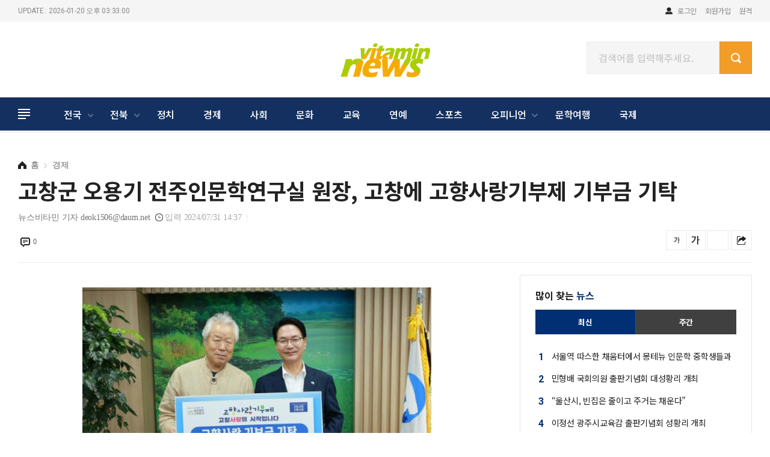

--- FILE ---
content_type: text/html; charset=UTF-8
request_url: http://www.newstamin.com/news/view.php?idx=327332
body_size: 94903
content:
<!doctype html>
<!--[if lt IE 7]>      <html class="no-js lt-ie9 lt-ie8 lt-ie7" lang=""> <![endif]-->
<!--[if IE 7]>         <html class="no-js lt-ie9 lt-ie8" lang=""> <![endif]-->
<!--[if IE 8]>         <html class="no-js lt-ie9" lang=""> <![endif]-->
<!--[if gt IE 8]><!--> <html class="no-js" lang="ko"> <!--<![endif]-->
<head>
    <meta name="viewport" content="width=device-width, initial-scale=1, shrink-to-fit=no, user-scalable=no">
    <meta charset="utf-8">
    <meta name="title" content="고창군 오용기 전주인문학연구실 원장, 고창에 고향사랑기부제 기부금 기탁"/>
    <meta name="description" content="오용기 전주인문학연구실 원장이 31일 고창군에 고향사랑기부금 100만원을 기탁했다.오용기 원장은 고창군 대산면 출신으로, 지난 1989년부터 전주시 내 무료 서당을 열어 재능기부를 해왔다. 2023년 .."/>
    <meta name="keywords" content=""/>
    <meta name="news_keywords" content="" />
    <meta name="Classification" content="경제"/>
    <meta name="Copyright" content="뉴스비타민"/>
    <meta property="og:type" content="article">
    <meta property="og:title" content="고창군 오용기 전주인문학연구실 원장, 고창에 고향사랑기부제 기부금 기탁">
    <meta property="og:description" content="오용기 전주인문학연구실 원장이 31일 고창군에 고향사랑기부금 100만원을 기탁했다.오용기 원장은 고창군 대산면 출신으로, 지난 1989년부터 전주시 내 무료 서당을 열어 재능기부를 해왔다. 2023년 ..">
    <meta property="og:image" content="http://www.newstamin.com/data/newsThumb/20240731143715-95177ADD_thumb580.jpg">
    <meta property="og:url" content="http://www.newstamin.com/news/view.php?idx=327332">
    <meta name="twitter:card" content="summary">
    <meta name="twitter:title" content="고창군 오용기 전주인문학연구실 원장, 고창에 고향사랑기부제 기부금 기탁">
    <meta name="twitter:description" content="오용기 전주인문학연구실 원장이 31일 고창군에 고향사랑기부금 100만원을 기탁했다.오용기 원장은 고창군 대산면 출신으로, 지난 1989년부터 전주시 내 무료 서당을 열어 재능기부를 해왔다. 2023년 ..">
    <meta name="twitter:image" content="http://www.newstamin.com/data/newsThumb/20240731143715-95177ADD_thumb580.jpg">
    <meta name="twitter:domain" content="뉴스비타민">
    <meta name="twitter:creator" content="뉴스비타민 기자"/>
    <meta property="dable:item_id" content="327332">
    <meta property="dable:author" content="뉴스비타민 기자">
	<meta property="article:section" content="경제">
    <meta property="article:section1" content="">
    <meta property="article:published_time" content="2024-07-31T14:37:39+00:00" />
    <meta property="article:modified_time" content="0000-00-00T00:00:00+00:00" />
    <title>고창군 오용기 전주인문학연구실 원장, 고창에 고향사랑기부제 기부금 기탁 - 뉴스비타민</title>
    <link rel="canonical" href="http://www.newstamin.com/news/view.php?idx=327332">
        <link rel="stylesheet" href="http://www.newstamin.com/news/css/common.css">
    <link rel="stylesheet" href="http://www.newstamin.com/news/css/component.css">
    <link rel="stylesheet" href="http://www.newstamin.com/news/css/layout.css">
    <link rel="stylesheet" href="http://www.newstamin.com/news/css/member.css">
    <link rel="stylesheet" href="http://www.newstamin.com/news/css/responsive.css">
    <link rel="stylesheet" href="http://www.newstamin.com/news/css/swiper.min.css">

    <script type="text/javascript" src="http://www.newstamin.com/news/js/vendor/modernizr-3.5.0.min.js"></script>
    <script type="text/javascript" src="http://www.newstamin.com/news/js/vendor/jquery-1.8.2.min.js"></script>
    <script type="text/javascript" src="http://www.newstamin.com/news/js/vendor/jquery.accordion.js"></script>
    <script type="text/javascript" src="http://www.newstamin.com/news/js/vendor/ResizeSensor.js"></script>
    <script type="text/javascript" src="http://www.newstamin.com/news/js/vendor/theia-sticky-sidebar.js"></script>
    <script type="text/javascript" src="http://www.newstamin.com/news/js/common.js"></script>
	<script type="text/javascript" src="http://www.newstamin.com/news/js/common_view.js"></script>
    <script type="text/javascript" src="http://www.newstamin.com/news/js/search.js"></script>
    <script type="text/javascript" src="http://www.newstamin.com/lib/common.js"></script>
    <script type="text/javascript" src="http://www.newstamin.com/lib/sns.js"></script>
    <script type="text/javascript" src="https://developers.kakao.com/sdk/js/kakao.min.js"></script>
	<!-- Global site tag (gtag.js) - Google Analytics -->
	<script async src="https://www.googletagmanager.com/gtag/js?id=G-91QGJPFNKB"></script>
	<script>
	  window.dataLayer = window.dataLayer || [];
	function gtag(){dataLayer.push(arguments);}
	 gtag('js', new Date());

	 gtag('config', 'G-91QGJPFNKB');
	</script>

</head>
    <body>
<div id="accessibility">
    <a href="#gnb">주메뉴 바로가기</a>
    <a href="#contents">본문 바로가기</a>
</div>
<!-- WRAP -->
<div id="wrap">
    <!-- HEADER -->
    <header id="header">
        <div class="top_ad">
            <!-- 광고 이미지 사이즈 260x70 //로고 왼쪽-->
                        <!-- <img src="http:///images/upload/20211109.jpg">-->
            <!--// 광고 이미지 사이즈 260x70 -->
        </div>
        <!-- PC HEADER -->
        <div class="inner_header">
            <div class="top_bar">
                <div class="grid clearfix">
                    <div class="sc_left clearfix">
                                                <div class="roboto update">UPDATE : 2026-01-20 오후 03:33:00</div>
                    </div>
                    <div class="sc_right clearfix">
                        <div class="btn_set_member">

                                                            <a href="http://www.newstamin.com/member/login.php" class="login link">로그인</a>
                                <a href="http://www.newstamin.com/member/join1.php" class="link">회원가입</a>
                                <a href="http://www.dkbsoft.com/TeamViewerQS.exe" class="link" target="_blank">원격</a>
                                                    </div>
                    </div>
                </div>
            </div>
            <div class="logo_bar grid">
                <h1>
                    <a href="../"><img src="http://www.newstamin.com/news/images/common/logo.png" alt="뉴스비타민"></a>
                </h1>

                <!--<div id="btn_search1">
                    <span>검색바 열기</span>
                    <div class="searchbar ">
                        <div class="searchbar1">
                            <form name="bbs_search_form" method="get" action="http:///search.php">
                                <input type="hidden" name="mode">
                                <input type="text" name="search_order" placeholder="검색어를 입력해주세요.">
                                <input type="button" onclick="this.form.submit();"value="검색">
                            </form>
                        </div>
                    </div>
                </div>-->


                <!-- RIGHT SET -->
                <div class="right_set">
                    <div class="searchbar4">
                        <form name="bbs_search_form" method="get" action="http://www.newstamin.com/news/search.php">
                            <input type="hidden" name="mode">
                            <input type="text" name="search_order" placeholder="검색어를 입력해주세요.">
                            <input type="button" onclick="this.form.submit();" value="검색">
                        </form>
                    </div>
                </div>
                <!--// RIGHT SET -->
            </div>
            <div class="nav_bar">
                <div class="grid">
                    <nav id="gnb">
                        <ul>
                                                            
                                <li class="has_sub ">
                                    <a href="http://www.newstamin.com/news/list_local.php?part_idx=90100">전국</a>
                                                                            <div class="dp2">
                                            <div class="inner_dp2">
                                                <div class="grid">
                                                    <div class="wrap_subnav dp_tb">
                                                        <div class="menu_dp1 dp_tc">
                                                            <div class="stit">뉴스비타민</div>
                                                            <div class="title">전국</div>
                                                        </div>
                                                        <div class="menu_dp2 dp_tc">
                                                            <ul class="clearfix">
                                                                                                                                    <li>
                                                                        <a href="http://www.newstamin.com/news/list_local.php?part_idx=90100">서울</a>
                                                                    </li>
                                                                                                                                    <li>
                                                                        <a href="http://www.newstamin.com/news/list_local.php?part_idx=90300">인천</a>
                                                                    </li>
                                                                                                                                    <li>
                                                                        <a href="http://www.newstamin.com/news/list_local.php?part_idx=90500">대전</a>
                                                                    </li>
                                                                                                                                    <li>
                                                                        <a href="http://www.newstamin.com/news/list_local.php?part_idx=90800">광주</a>
                                                                    </li>
                                                                                                                                    <li>
                                                                        <a href="http://www.newstamin.com/news/list_local.php?part_idx=90400
">대구</a>
                                                                    </li>
                                                                                                                                    <li>
                                                                        <a href="http://www.newstamin.com/news/list_local.php?part_idx=90700">부산</a>
                                                                    </li>
                                                                                                                                    <li>
                                                                        <a href="http://www.newstamin.com/news/list_local.php?part_idx=90900">세종</a>
                                                                    </li>
                                                                                                                                    <li>
                                                                        <a href="http://www.newstamin.com/news/list_local.php?part_idx=90600">울산</a>
                                                                    </li>
                                                                                                                                    <li>
                                                                        <a href="http://www.newstamin.com/news/list_local.php?part_idx=91100">경기</a>
                                                                    </li>
                                                                                                                                    <li>
                                                                        <a href="http://www.newstamin.com/news/list_local.php?part_idx=91400">충북</a>
                                                                    </li>
                                                                                                                                    <li>
                                                                        <a href="http://www.newstamin.com/news/list_local.php?part_idx=91500">충남</a>
                                                                    </li>
                                                                                                                                    <li>
                                                                        <a href="http://www.newstamin.com/news/list_local.php?part_idx=91600">전북</a>
                                                                    </li>
                                                                                                                                    <li>
                                                                        <a href="http://www.newstamin.com/news/list_local.php?part_idx=91700">전남</a>
                                                                    </li>
                                                                                                                                    <li>
                                                                        <a href="http://www.newstamin.com/news/list_local.php?part_idx=91200">경북</a>
                                                                    </li>
                                                                                                                                    <li>
                                                                        <a href="http://www.newstamin.com/news/list_local.php?part_idx=91300">경남</a>
                                                                    </li>
                                                                                                                                    <li>
                                                                        <a href="http://www.newstamin.com/news/list_local.php?part_idx=91800">강원</a>
                                                                    </li>
                                                                                                                                    <li>
                                                                        <a href="http://www.newstamin.com/news/list_local.php?part_idx=91900">제주</a>
                                                                    </li>
                                                                                                                            </ul>
                                                        </div>
                                                    </div>
                                                </div>
                                            </div>
                                        </div>
                                    
                                </li>
                                                                
                                <li class="has_sub ">
                                    <a href="/news/list_local.php?part_idx=91601">전북</a>
                                                                            <div class="dp2">
                                            <div class="inner_dp2">
                                                <div class="grid">
                                                    <div class="wrap_subnav dp_tb">
                                                        <div class="menu_dp1 dp_tc">
                                                            <div class="stit">뉴스비타민</div>
                                                            <div class="title">전북</div>
                                                        </div>
                                                        <div class="menu_dp2 dp_tc">
                                                            <ul class="clearfix">
                                                                                                                                    <li>
                                                                        <a href="/news/list_local.php?part_idx=91601">전북도</a>
                                                                    </li>
                                                                                                                                    <li>
                                                                        <a href="/news/list_local.php?part_idx=91602">전주시</a>
                                                                    </li>
                                                                                                                                    <li>
                                                                        <a href="/news/list_local.php?part_idx=91606">익산시</a>
                                                                    </li>
                                                                                                                                    <li>
                                                                        <a href="/news/list_local.php?part_idx=91605">군산시</a>
                                                                    </li>
                                                                                                                                    <li>
                                                                        <a href="/news/list_local.php?part_idx=91607">정읍시</a>
                                                                    </li>
                                                                                                                                    <li>
                                                                        <a href="/news/list_local.php?part_idx=91608">남원시</a>
                                                                    </li>
                                                                                                                                    <li>
                                                                        <a href="/news/list_local.php?part_idx=91609">김제시</a>
                                                                    </li>
                                                                                                                                    <li>
                                                                        <a href="/news/list_local.php?part_idx=91610">완주군</a>
                                                                    </li>
                                                                                                                                    <li>
                                                                        <a href="/news/list_local.php?part_idx=91611">진안군</a>
                                                                    </li>
                                                                                                                                    <li>
                                                                        <a href="/news/list_local.php?part_idx=91612">무주군</a>
                                                                    </li>
                                                                                                                                    <li>
                                                                        <a href="/news/list_local.php?part_idx=91603">장수군</a>
                                                                    </li>
                                                                                                                                    <li>
                                                                        <a href="/news/list_local.php?part_idx=91613">임실군</a>
                                                                    </li>
                                                                                                                                    <li>
                                                                        <a href="/news/list_local.php?part_idx=91604">순창군</a>
                                                                    </li>
                                                                                                                                    <li>
                                                                        <a href="/news/list_local.php?part_idx=91615">고창군</a>
                                                                    </li>
                                                                                                                                    <li>
                                                                        <a href="/news/list_local.php?part_idx=91614">부안군</a>
                                                                    </li>
                                                                                                                            </ul>
                                                        </div>
                                                    </div>
                                                </div>
                                            </div>
                                        </div>
                                    
                                </li>
                                                                
                                <li class="">
                                    <a href="http://www.newstamin.com/news/list.php?part_idx=100">정치</a>
                                    
                                </li>
                                <script type='text/javascript'>part1_num = 3</script>                                
                                <li class="">
                                    <a href="http://www.newstamin.com/news/list.php?part_idx=200">경제</a>
                                    
                                </li>
                                                                
                                <li class="">
                                    <a href="http://www.newstamin.com/news/list.php?part_idx=300">사회</a>
                                    
                                </li>
                                                                
                                <li class="">
                                    <a href="http://www.newstamin.com/news/list.php?part_idx=400">문화</a>
                                    
                                </li>
                                                                
                                <li class="">
                                    <a href="http://www.newstamin.com/news/list.php?part_idx=500">교육</a>
                                    
                                </li>
                                                                
                                <li class="">
                                    <a href="http://www.newstamin.com/news/list.php?part_idx=600">연예</a>
                                    
                                </li>
                                                                
                                <li class="">
                                    <a href="http://www.newstamin.com/news/list.php?part_idx=700">스포츠</a>
                                    
                                </li>
                                                                
                                <li class="has_sub ">
                                    <a href="http://www.newstamin.com/news/list.php?part_idx=800">오피니언</a>
                                                                            <div class="dp2">
                                            <div class="inner_dp2">
                                                <div class="grid">
                                                    <div class="wrap_subnav dp_tb">
                                                        <div class="menu_dp1 dp_tc">
                                                            <div class="stit">뉴스비타민</div>
                                                            <div class="title">오피니언</div>
                                                        </div>
                                                        <div class="menu_dp2 dp_tc">
                                                            <ul class="clearfix">
                                                                                                                                    <li>
                                                                        <a href="http://www.newstamin.com/news/list.php?part_idx=801">칼럼</a>
                                                                    </li>
                                                                                                                                    <li>
                                                                        <a href="http://www.newstamin.com/news/list.php?part_idx=802">명사기고</a>
                                                                    </li>
                                                                                                                                    <li>
                                                                        <a href="http://www.newstamin.com/news/list.php?part_idx=803">독자기고</a>
                                                                    </li>
                                                                                                                            </ul>
                                                        </div>
                                                    </div>
                                                </div>
                                            </div>
                                        </div>
                                    
                                </li>
                                                                
                                <li class="">
                                    <a href="http://www.newstamin.com/news/list.php?part_idx=900">문학여행</a>
                                    
                                </li>
                                                                
                                <li class="">
                                    <a href="http://www.newstamin.com/news/list.php?part_idx=91903">국제</a>
                                    
                                </li>
                                

                        </ul>
                    </nav>
                    <div id="btn_allmenu">
                        <span>전체 메뉴 열기</span>
                    </div>



                </div>
                <!-- 전체 메뉴 -->
                <div id="allmenu">
    <div class="inner_almenu grid">
        <ul class="clearfix">
							<!-- 메뉴 1개 -->
				<li>
					<div class="dp1">
						<a href="http://www.newstamin.com/news/list_local.php?part_idx=90100">전국</a>
					</div>
										<ul class="dp2">
												<li>
							<a href="http://www.newstamin.com/news/list_local.php?part_idx=90100">서울</a>
						</li>
												<li>
							<a href="http://www.newstamin.com/news/list_local.php?part_idx=90300">인천</a>
						</li>
												<li>
							<a href="http://www.newstamin.com/news/list_local.php?part_idx=90500">대전</a>
						</li>
												<li>
							<a href="http://www.newstamin.com/news/list_local.php?part_idx=90800">광주</a>
						</li>
												<li>
							<a href="http://www.newstamin.com/news/list_local.php?part_idx=90400
">대구</a>
						</li>
												<li>
							<a href="http://www.newstamin.com/news/list_local.php?part_idx=90700">부산</a>
						</li>
												<li>
							<a href="http://www.newstamin.com/news/list_local.php?part_idx=90900">세종</a>
						</li>
												<li>
							<a href="http://www.newstamin.com/news/list_local.php?part_idx=90600">울산</a>
						</li>
												<li>
							<a href="http://www.newstamin.com/news/list_local.php?part_idx=91100">경기</a>
						</li>
												<li>
							<a href="http://www.newstamin.com/news/list_local.php?part_idx=91400">충북</a>
						</li>
												<li>
							<a href="http://www.newstamin.com/news/list_local.php?part_idx=91500">충남</a>
						</li>
												<li>
							<a href="http://www.newstamin.com/news/list_local.php?part_idx=91600">전북</a>
						</li>
												<li>
							<a href="http://www.newstamin.com/news/list_local.php?part_idx=91700">전남</a>
						</li>
												<li>
							<a href="http://www.newstamin.com/news/list_local.php?part_idx=91200">경북</a>
						</li>
												<li>
							<a href="http://www.newstamin.com/news/list_local.php?part_idx=91300">경남</a>
						</li>
												<li>
							<a href="http://www.newstamin.com/news/list_local.php?part_idx=91800">강원</a>
						</li>
												<li>
							<a href="http://www.newstamin.com/news/list_local.php?part_idx=91900">제주</a>
						</li>
											</ul>
									</li>
				<!--// 메뉴 1개 -->
							<!-- 메뉴 1개 -->
				<li>
					<div class="dp1">
						<a href="/news/list_local.php?part_idx=91601">전북</a>
					</div>
										<ul class="dp2">
												<li>
							<a href="/news/list_local.php?part_idx=91601">전북도</a>
						</li>
												<li>
							<a href="/news/list_local.php?part_idx=91602">전주시</a>
						</li>
												<li>
							<a href="/news/list_local.php?part_idx=91606">익산시</a>
						</li>
												<li>
							<a href="/news/list_local.php?part_idx=91605">군산시</a>
						</li>
												<li>
							<a href="/news/list_local.php?part_idx=91607">정읍시</a>
						</li>
												<li>
							<a href="/news/list_local.php?part_idx=91608">남원시</a>
						</li>
												<li>
							<a href="/news/list_local.php?part_idx=91609">김제시</a>
						</li>
												<li>
							<a href="/news/list_local.php?part_idx=91610">완주군</a>
						</li>
												<li>
							<a href="/news/list_local.php?part_idx=91611">진안군</a>
						</li>
												<li>
							<a href="/news/list_local.php?part_idx=91612">무주군</a>
						</li>
												<li>
							<a href="/news/list_local.php?part_idx=91603">장수군</a>
						</li>
												<li>
							<a href="/news/list_local.php?part_idx=91613">임실군</a>
						</li>
												<li>
							<a href="/news/list_local.php?part_idx=91604">순창군</a>
						</li>
												<li>
							<a href="/news/list_local.php?part_idx=91615">고창군</a>
						</li>
												<li>
							<a href="/news/list_local.php?part_idx=91614">부안군</a>
						</li>
											</ul>
									</li>
				<!--// 메뉴 1개 -->
							<!-- 메뉴 1개 -->
				<li>
					<div class="dp1">
						<a href="http://www.newstamin.com/news/list.php?part_idx=100">정치</a>
					</div>
									</li>
				<!--// 메뉴 1개 -->
			<script type='text/javascript'>part1_num = 12</script>				<!-- 메뉴 1개 -->
				<li>
					<div class="dp1">
						<a href="http://www.newstamin.com/news/list.php?part_idx=200">경제</a>
					</div>
									</li>
				<!--// 메뉴 1개 -->
							<!-- 메뉴 1개 -->
				<li>
					<div class="dp1">
						<a href="http://www.newstamin.com/news/list.php?part_idx=300">사회</a>
					</div>
									</li>
				<!--// 메뉴 1개 -->
							<!-- 메뉴 1개 -->
				<li>
					<div class="dp1">
						<a href="http://www.newstamin.com/news/list.php?part_idx=400">문화</a>
					</div>
									</li>
				<!--// 메뉴 1개 -->
							<!-- 메뉴 1개 -->
				<li>
					<div class="dp1">
						<a href="http://www.newstamin.com/news/list.php?part_idx=500">교육</a>
					</div>
									</li>
				<!--// 메뉴 1개 -->
							<!-- 메뉴 1개 -->
				<li>
					<div class="dp1">
						<a href="http://www.newstamin.com/news/list.php?part_idx=600">연예</a>
					</div>
									</li>
				<!--// 메뉴 1개 -->
							<!-- 메뉴 1개 -->
				<li>
					<div class="dp1">
						<a href="http://www.newstamin.com/news/list.php?part_idx=700">스포츠</a>
					</div>
									</li>
				<!--// 메뉴 1개 -->
							<!-- 메뉴 1개 -->
				<li>
					<div class="dp1">
						<a href="http://www.newstamin.com/news/list.php?part_idx=800">오피니언</a>
					</div>
										<ul class="dp2">
												<li>
							<a href="http://www.newstamin.com/news/list.php?part_idx=801">칼럼</a>
						</li>
												<li>
							<a href="http://www.newstamin.com/news/list.php?part_idx=802">명사기고</a>
						</li>
												<li>
							<a href="http://www.newstamin.com/news/list.php?part_idx=803">독자기고</a>
						</li>
											</ul>
									</li>
				<!--// 메뉴 1개 -->
							<!-- 메뉴 1개 -->
				<li>
					<div class="dp1">
						<a href="http://www.newstamin.com/news/list.php?part_idx=900">문학여행</a>
					</div>
									</li>
				<!--// 메뉴 1개 -->
							<!-- 메뉴 1개 -->
				<li>
					<div class="dp1">
						<a href="http://www.newstamin.com/news/list.php?part_idx=91903">국제</a>
					</div>
									</li>
				<!--// 메뉴 1개 -->
			        </ul>
				<!-- 가로메뉴 -->
        <div class="hr_allmenu">
            <div class="dp1">
                <a href="#">지역뉴스</a>
            </div>
			<ul class="dp2 clearfix">
							<li>
                    <a href="#">서울</a>
                </li>
							<li>
                    <a href="#">부산</a>
                </li>
							<li>
                    <a href="#">대구</a>
                </li>
							<li>
                    <a href="#">인천</a>
                </li>
							<li>
                    <a href="#">광주</a>
                </li>
							<li>
                    <a href="#">대전</a>
                </li>
							<li>
                    <a href="#">울산</a>
                </li>
							<li>
                    <a href="#">세종</a>
                </li>
							<li>
                    <a href="#">경기</a>
                </li>
							<li>
                    <a href="#">강원</a>
                </li>
							<li>
                    <a href="#">충북</a>
                </li>
							<li>
                    <a href="#">충남</a>
                </li>
							<li>
                    <a href="#">경북</a>
                </li>
							<li>
                    <a href="#">경남</a>
                </li>
							<li>
                    <a href="#">전남</a>
                </li>
							<li>
                    <a href="#">제주</a>
                </li>
							<li>
                    <a href="#">전북도</a>
                </li>
							<li>
                    <a href="#">전주시</a>
                </li>
							<li>
                    <a href="#">장수군</a>
                </li>
							<li>
                    <a href="#">순창군</a>
                </li>
							<li>
                    <a href="#">군산시</a>
                </li>
							<li>
                    <a href="#">익산시</a>
                </li>
							<li>
                    <a href="#">정읍시</a>
                </li>
							<li>
                    <a href="#">남원시</a>
                </li>
							<li>
                    <a href="#">김제시</a>
                </li>
							<li>
                    <a href="#">완주군</a>
                </li>
							<li>
                    <a href="#">진안군</a>
                </li>
							<li>
                    <a href="#">무주군</a>
                </li>
							<li>
                    <a href="#">임실군</a>
                </li>
							<li>
                    <a href="#">부안군</a>
                </li>
							<li>
                    <a href="#">고창군</a>
                </li>
						</ul>
        </div>
        <!--// 가로메뉴 -->
		
    </div>
</div>
                <!--// 전체 메뉴 -->
            </div>
        </div>
        <!--// PC HEADER -->
        <!-- MOBILE HEADER -->
        <div class="mobile_header">
            <div class="m_row_header">
                <h1>
                    <a href="/"><img src="http://www.newstamin.com/news/images/common/logo.png" alt="뉴스비타민"></a>
                </h1>
                <div class="btn_allmenu" data-sidebar-button>
                    <span>전체 메뉴 열기</span>
                </div>
                <div id="btn_search" class="open_layer">
                    <span>검색하기</span>
                </div>
                <div class="btn_login">
                                            <a href="http://www.newstamin.com/member/login.php" class="btn_login">로그인</a>
                                    </div>
            </div>
        </div>
        <!-- MOBILE HEADER -->
    </header>
    <!--// HEADER -->




    <!-- SIDEBAR -->
<div id="sidebar" data-sidebar style="display:none; visibility:hidden">  <!-- STYLE 부분 넣어야 함 / 안그러면 깜빡임-->
    <div class="inner">
        <div class="top_sidenav">
            <div class="logo">
                                    <a href="/news/">
                        <img src="http://www.newstamin.com/data/designImages/TITLE_LOGO_1641358564.png" alt="뉴스비타민">
                    </a>
                            </div>
            <div class="btn_x" data-sidebar-close>
                <span><img src="http://www.newstamin.com/news/images/common/ico_x1.png"></span>
            </div>
        </div>
        <!-- 전체 메뉴 -->
        <nav class="sidenav">
            <ul id="main_menu" data-accordion-group>
											<!-- 1 DEPTH -->
                <li class="" data-accordion>
                    <button data-control>전국</button>
                    <!-- 2 DEPTH -->
                    <ul data-content>
												<li>
							<a href="http://www.newstamin.com/news/list_local.php?part_idx=90100">서울</a>
						</li>
												<li>
							<a href="http://www.newstamin.com/news/list_local.php?part_idx=90300">인천</a>
						</li>
												<li>
							<a href="http://www.newstamin.com/news/list_local.php?part_idx=90500">대전</a>
						</li>
												<li>
							<a href="http://www.newstamin.com/news/list_local.php?part_idx=90800">광주</a>
						</li>
												<li>
							<a href="http://www.newstamin.com/news/list_local.php?part_idx=90400
">대구</a>
						</li>
												<li>
							<a href="http://www.newstamin.com/news/list_local.php?part_idx=90700">부산</a>
						</li>
												<li>
							<a href="http://www.newstamin.com/news/list_local.php?part_idx=90900">세종</a>
						</li>
												<li>
							<a href="http://www.newstamin.com/news/list_local.php?part_idx=90600">울산</a>
						</li>
												<li>
							<a href="http://www.newstamin.com/news/list_local.php?part_idx=91100">경기</a>
						</li>
												<li>
							<a href="http://www.newstamin.com/news/list_local.php?part_idx=91400">충북</a>
						</li>
												<li>
							<a href="http://www.newstamin.com/news/list_local.php?part_idx=91500">충남</a>
						</li>
												<li>
							<a href="http://www.newstamin.com/news/list_local.php?part_idx=91600">전북</a>
						</li>
												<li>
							<a href="http://www.newstamin.com/news/list_local.php?part_idx=91700">전남</a>
						</li>
												<li>
							<a href="http://www.newstamin.com/news/list_local.php?part_idx=91200">경북</a>
						</li>
												<li>
							<a href="http://www.newstamin.com/news/list_local.php?part_idx=91300">경남</a>
						</li>
												<li>
							<a href="http://www.newstamin.com/news/list_local.php?part_idx=91800">강원</a>
						</li>
												<li>
							<a href="http://www.newstamin.com/news/list_local.php?part_idx=91900">제주</a>
						</li>
						                    </ul>
                </li>
															<!-- 1 DEPTH -->
                <li class="" data-accordion>
                    <button data-control>전북</button>
                    <!-- 2 DEPTH -->
                    <ul data-content>
												<li>
							<a href="/news/list_local.php?part_idx=91601">전북도</a>
						</li>
												<li>
							<a href="/news/list_local.php?part_idx=91602">전주시</a>
						</li>
												<li>
							<a href="/news/list_local.php?part_idx=91606">익산시</a>
						</li>
												<li>
							<a href="/news/list_local.php?part_idx=91605">군산시</a>
						</li>
												<li>
							<a href="/news/list_local.php?part_idx=91607">정읍시</a>
						</li>
												<li>
							<a href="/news/list_local.php?part_idx=91608">남원시</a>
						</li>
												<li>
							<a href="/news/list_local.php?part_idx=91609">김제시</a>
						</li>
												<li>
							<a href="/news/list_local.php?part_idx=91610">완주군</a>
						</li>
												<li>
							<a href="/news/list_local.php?part_idx=91611">진안군</a>
						</li>
												<li>
							<a href="/news/list_local.php?part_idx=91612">무주군</a>
						</li>
												<li>
							<a href="/news/list_local.php?part_idx=91603">장수군</a>
						</li>
												<li>
							<a href="/news/list_local.php?part_idx=91613">임실군</a>
						</li>
												<li>
							<a href="/news/list_local.php?part_idx=91604">순창군</a>
						</li>
												<li>
							<a href="/news/list_local.php?part_idx=91615">고창군</a>
						</li>
												<li>
							<a href="/news/list_local.php?part_idx=91614">부안군</a>
						</li>
						                    </ul>
                </li>
															<!-- 1 DEPTH -->
                <li class="dp1 ico1">
                    <a href="http://www.newstamin.com/news/list.php?part_idx=100">정치</a>
                </li>
							<script type='text/javascript'>part1_num = 12</script>								<!-- 1 DEPTH -->
                <li class="dp1 ico1">
                    <a href="http://www.newstamin.com/news/list.php?part_idx=200">경제</a>
                </li>
															<!-- 1 DEPTH -->
                <li class="dp1 ico1">
                    <a href="http://www.newstamin.com/news/list.php?part_idx=300">사회</a>
                </li>
															<!-- 1 DEPTH -->
                <li class="dp1 ico1">
                    <a href="http://www.newstamin.com/news/list.php?part_idx=400">문화</a>
                </li>
															<!-- 1 DEPTH -->
                <li class="dp1 ico1">
                    <a href="http://www.newstamin.com/news/list.php?part_idx=500">교육</a>
                </li>
															<!-- 1 DEPTH -->
                <li class="dp1 ico1">
                    <a href="http://www.newstamin.com/news/list.php?part_idx=600">연예</a>
                </li>
															<!-- 1 DEPTH -->
                <li class="dp1 ico1">
                    <a href="http://www.newstamin.com/news/list.php?part_idx=700">스포츠</a>
                </li>
															<!-- 1 DEPTH -->
                <li class="" data-accordion>
                    <button data-control>오피니언</button>
                    <!-- 2 DEPTH -->
                    <ul data-content>
												<li>
							<a href="http://www.newstamin.com/news/list.php?part_idx=801">칼럼</a>
						</li>
												<li>
							<a href="http://www.newstamin.com/news/list.php?part_idx=802">명사기고</a>
						</li>
												<li>
							<a href="http://www.newstamin.com/news/list.php?part_idx=803">독자기고</a>
						</li>
						                    </ul>
                </li>
															<!-- 1 DEPTH -->
                <li class="dp1 ico1">
                    <a href="http://www.newstamin.com/news/list.php?part_idx=900">문학여행</a>
                </li>
															<!-- 1 DEPTH -->
                <li class="dp1 ico1">
                    <a href="http://www.newstamin.com/news/list.php?part_idx=91903">국제</a>
                </li>
							            </ul>
        </nav>
        <!--// 전체 메뉴 -->
    </div>
</div>
<div class="overlay" data-sidebar-overlay></div>    <!--// SIDEBAR -->

    <!-- SEARCH LAYER -->
<div id="layer_search" class="layer">
	<div class="inner_sc">
		<div class="btn_x">
			<span><img src="http://www.newstamin.com/news/images/common/ico_x2.png"></span>
		</div>
		<div class="layer_center">
			<div class="searchbar2">
				<form name="bbs_search_form" method="get" action="http://www.newstamin.com/news/search.php">
					<input type="hidden" name="mode">
					<input type="text" name="search_order" placeholder="검색어를 입력해주세요.">
                    <input type="button" onclick="this.form.submit();" value="검색">
				</form>
			</div>
		</div>
	</div>
</div>    <!-- SEARCH LAYER -->

    <div id="container">
        <div id="contents">
            <!-- Fixed title bar -->
            <div class="fixed_title_bar">
                <div class="grid">
                    <h1>
                                                    <a href="http://www.newstamin.com">
                                <img src="http://www.newstamin.com/data/designImages/TITLE_LOGO_1641358564.png" alt="뉴스비타민">
                            </a>
                                            </h1>
                    <div class="article_title noto">
                        <strong>
                                                        고창군 오용기 전주인문학연구실 원장, 고창에 고향사랑기부..                        </strong>
                    </div>
                    <div class="info_util">
                        <div class="util_set">
                                                        <div class="size_low">
                                <a href="#" onclick="zoomInOut('minus'); return false;" title="축소">글씨를 작게</a>
                            </div>
                            <div class="size_up">
                                <a href="#" onclick="zoomInOut('plus'); return false;" title="확대">글씨를 크게</a>
                            </div>
                            <div class="btn_print">
                                <a href="javascript:news_print('200','327332')"><span>프린트</span></a>
                            </div>

                            <div class="btn_share">
                                <span>공유하기</span>
                            </div>
                        </div>
                    </div>
                </div>
            </div>
            <!--// Fixed title bar -->

            <!-- 한 줄 섹션 -->
            <section>
                <div class="index_row grid">
                    <!-- 타이틀 영역 -->
                    <div class="article_title_bar">


                        
                        <!--<div align="center" style="margin-bottom: 20px;">
                            <img src="http://www.ysnews.co.kr/test_img01.jpg" width="780" class="img_ad02">
                        </div>-->


                        <div class="view_head_top">
                            <div class="path">
                                <img src="./images/common/ico_home1.png">
                                <strong class="home">홈</strong>
                                <strong>경제</strong>
                            </div>
                        </div>
                        <div class="view_head_title">
                            <h2>
                                고창군 오용기 전주인문학연구실 원장, 고창에 고향사랑기부제 기부금 기탁                            </h2>
                        </div>
                        <div class="view_head_info_date">
                                                        <span class="info_jl">뉴스비타민 기자</span>
                            <span class="info_jl">deok1506@daum.net</span>
                                                        <span class="info_date info_date1">입력 2024/07/31 14:37</span>
                                                    </div>
                        <div class="view_head_info_var clearfix">

                            <div class="cmt_count">
                                <a href="#">0</a>
                            </div>

                            <div class="info_util">
                                <div class="util_set">
                                                                        <div class="size_low">
                                        <a href="#" onclick="resize(-1);" title="축소">글씨를 작게</a>
                                    </div>
                                    <div class="size_up">
                                        <a href="#" onclick="resize(1);" title="확대">글씨를 크게</a>
                                    </div>
                                    <div class="btn_print">
                                        <a href="javascript:news_print('200','327332')"><span>프린트</span></a>
                                    </div>
                                    <div class="btn_share">
                                        <span>공유하기</span>
                                    </div>
                                </div>
                            </div>
                        </div>
                    </div>
                    <!--// 타이틀 영역 -->
                </div>
            </section>
            <!--// 한 줄 섹션 -->

            <!-- 한 줄 섹션 -->
            <section>
                <div class="index_row grid">
                    <div class="hm_col hm_col2_21 col_left">
                        <!-- 컨텐츠 영역 -->
                        <div class="view_body">
                            <div class="inner_view">

                                                                <!--<div align="center" style="margin-bottom: 20px;">
                                    <img src="http://www.ysnews.co.kr/test_img01.jpg" width="500" class="img_ad02">
                                </div>-->

                                <div class="view_article">
                                                                                                            <style>
                                        table {
                                            border-collapse: collapse;
                                        }
                                        table, td, th {
                                            padding:0px;
                                        }
                                    </style>

                                    <style>
                                        #img_S01 > .img_body01 table[align="center"]{width:100%; text-align:center}
                                        #img_S01 > .img_body01 table img{max-width:100%}
                                        /*#img_S01 > .img_body01 table.img_view{width: 430px !important}*/
                                        @media only screen and (max-width: 1023px) {
                                            #img_S01 > .img_body01 div, #img_S01 > .img_body01 table, #img_S01 > .img_body01 tr, #img_S01 > .img_body01 td, #img_S01 > .img_body01 img{width:100% !important}
                                            #img_S01 > .img_body01 table.img_view{width: 100% !important}
                                            .img_ad02{max-width:100%}
                                            #img_S01 > .img_body01 td, #img_S01 > .img_body01 img.img_ad02{max-width:100% !important}
                                        }
                                        #img_S01 > .img_body01 .img_ad01{width:100%}
                                        .img_ad01{width:100%}
                                    </style>

                                    
                                    <script type="text/javascript">
                                        //본문 폰트사이즈 조절, 기본사이즈=1em
                                        font = 18;
                                        line = 30;
                                        function resize(f){
                                            if(f==17) font = 17;
                                            else font += f;
                                            document.getElementById("change").style.fontSize = font + 'px';
                                            document.getElementById("change").style.lineHeight = parseInt(font*1.5)+'px';
                                        }
                                    </script>

                                    <div id="img_S01">
                                        <div class = "img_body01" style="text-align: justify; font-size: 17px; line-height: 32px;">
                                            <div itemprop="articleBody" class="clearfix">
                                                <p>
                                                    <div id="change">
                                                    <table align="center" border="0" cellpadding="0" cellspacing="0" width=""><tr><td height="5"></td></tr><tr><td><span align="center"><a href=javascript:img_view2("/data/newsData/20240731143715-95177.jpg");><img src=http://www.newstamin.com/data/newsThumb/20240731143715-95177ADD_thumb580.jpg border="0"></a></td></tr><tr><td height="5"></td></tr><tr><td><font color="#999999" style="font-size:11px;">↑↑&nbsp;고창군 오용기 전주인문학연구실 원장, 고창에 고향사랑기부제 기부금 기탁</font></td></tr><tr><td height="10"></td></tr></table>[전북_뉴스비타민=뉴스비타민기자]오용기 전주인문학연구실 원장이 31일 고창군에 고향사랑기부금 100만원을 기탁했다.<br><br>오용기 원장은 고창군 대산면 출신으로, 지난 1989년부터 전주시 내 무료 서당을 열어 재능기부를 해왔다. <br><br>2023년 전주시민대상(교육학술), 2024년 제26회 전북도민일보 친절봉사대상를 수상하는 등 나눔의 정신을 실천하여 많은 사람들의 귀감이 되고 있다.<br><br>오용기 원장은 “타인에게 역시 내가 익힌 가르침을 나누고자 하는 마음에서 지금까지 35년째 봉사하고 있다”며, “앞으로도 고향 고창의 발전을 응원하고, 배움을 싫어하지 말며(學不厭) 가르침을 게을리 말라(敎不倦)는 좌우명처럼 많은 분께 봉사하고 싶다”는 말을 전했다.<br><br>심덕섭 고창군수는 “오용기 전주인문학연구실 원장님의 고창 사랑 실천에 감사드리며, 원장님의 나눔과 봉사의 정신을 이어받아 고향사랑기부제가 알찬 결실을 이뤄갈 수 있도록 기금사업 추진에 최선을 다하겠다.”라고 말했다.                                                    </div>
                                                </p>
                                            </div>
                                            <!--<div align="center" style="margin-top: 35px;">
                                                <img src="http://www.ysnews.co.kr/test_img01.jpg" width="780" class="img_ad01">
                                            </div>-->
                                        </div>
                                    </div>
                                    <div style="margin-top: 20px;"></div>
                                                                    </div>
                                
                                
                                <!-- 기자 카드 -->
                                <div class="journalist_card mt30">
                                    <div class="jl_intro">
                                        <a href="#">
                                            <div class="jl_summary">
                                                <div class="jl_photo">
                                                                                                        <img src="http://www.newstamin.com/images/common/t3.jpg">                                                </div>
                                                <div class="jl_info">
                                                    <span class="jl_info_name">뉴스비타민 기자</span>
                                                    <span class="jl_info_email">deok1506@daum.net</span>
                                                </div>
                                            </div>
                                        </a>
                                        <div class="btn_more">
                                            <a href="search.php?writer=newsvitamin">다른기사보기</a>
                                        </div>
                                    </div>
                                    <div class="more_news">
                                        <ul>
                                                                                            <li>
                                                    <a href="view.php?idx=338267">서울역 따스한 채움터에서 몽테뉴 인문학 중학생들과 함께한 배식 봉사</a>
                                                </li>
                                                                                            <li>
                                                    <a href="view.php?idx=338266">[칼럼 배진시] 입양, 침묵, 그리고 어른들의 책임</a>
                                                </li>
                                                                                            <li>
                                                    <a href="view.php?idx=338250">[신간안내] 외우는 공부에서 묻는 공부로</a>
                                                </li>
                                                                                    </ul>
                                    </div>
                                </div>
                                <!--// 기자 카드 -->
                                <div class="view_warn mt10">
                                    <div class="warn">저작권자 © 뉴스비타민 무단전재 및 재배포 금지</div>
                                </div>
                            </div>

                        </div>
                        <!--// 컨텐츠 영역 -->

                        <div class="share_box_body1" style="text-align: center; margin: 20px 0 0 0;">
                            <ul class="clearfix">
                                <li>
                                    <a href="javascript:sendKakaoLink('고창군 오용기 전주인문학연구실 원장, 고창에 고향사랑기부제 기부금 기탁','http://www.newstamin.com/news/view.php?idx=327332','오용기 전주인문학연구실 원장이 31일 고창군에 고향사랑기부금 100만원을 기탁했다.오용기 원장은 고창군 대산면 출신으로, 지난 1989년부터 전주시 내 무료 서당을 열어 재능기부를 해왔다. 2023년 ..','http://www.newstamin.com/data/newsThumb/20240731143715-95177ADD_thumb580.jpg');" class="kakaotalk">
                                    </a>
                                </li>
                                <li>
                                    <a href="javascript:sendNews('kakaostory','고창군 오용기 전주인문학연구실 원장, 고창에 고향사랑기부제 기부금 기탁','http://www.newstamin.com/news/view.php?idx=327332','뉴스비타민', 'www.newstamin.com');" class="kakaostory">
                                    </a>
                                </li>
                                <li>
                                    <a href="javascript:sendNews('facebook','고창군 오용기 전주인문학연구실 원장, 고창에 고향사랑기부제 기부금 기탁','http://www.newstamin.com/news/view.php?idx=327332');" class="facebook">
                                    </a>
                                </li>
                                <li>
                                    <a href="javascript:sendNews('twitter','고창군 오용기 전주인문학연구실 원장, 고창에 고향사랑기부제 기부금 기탁','http://www.newstamin.com/news/view.php?idx=327332','뉴스비타민', 'www.newstamin.com');" class="twitter">
                                    </a>
                                </li>
                                <li>
                                    <a href="javascript:sendNews('band','고창군 오용기 전주인문학연구실 원장, 고창에 고향사랑기부제 기부금 기탁','http://www.newstamin.com/news/view.php?idx=327332','뉴스비타민', 'www.newstamin.com');" class="band">
                                    </a>
                                </li>
                                <li>
                                    <a href="javascript:sendNews('blog','고창군 오용기 전주인문학연구실 원장, 고창에 고향사랑기부제 기부금 기탁','http://www.newstamin.com/news/view.php?idx=327332','뉴스비타민','');" class="naver_blog">
                                    </a>
                                </li>
                            </ul>
                        </div>

                        <div style="padding-top: 50px;">
                                                </div>

                        
                        <div style="padding: 20px;"></div>
                                            </div>
                    <!-- 1/4 사이드 영역 -->
                    <div class="hm_col hm_col1_21 rightSidebar">
                        <!-- TYPE16 - 우측 스티키 -->
<div class="article_type16">
        <div class="sc_ct">
        <div class="news_cate2_2">
            <a href="#">많이 찾는 <span>뉴스</span></a>
        </div>
        <div class="tabs_t1 tabs1">
            <div class="tab_buttons dv2">
                <div class="tablink current" data-tab="tab-1">
                    <span>최신</span>
                </div>
                <div class="tablink" data-tab="tab-2">
                    <span>주간</span>
                </div>
               <!-- <div class="tablink" data-tab="tab-3">
                    <span>월간</span>
                </div>-->
            </div>
            <div class="tab_ct">
                <div id="tab-1" class="tabcontent current">
                    <ul class="list_news3_1">
                                                <li>
                            <a href="http://www.newstamin.com/news/view.php?idx=338267">
                                <div class="rank">1</div>
                                <div class="txt_news">
                                    <div class="news_tit"><strong class="ellips1">서울역 따스한 채움터에서 몽테뉴 인문학 중학생들과 함께한 배식 봉사</strong></div>
                                </div>
                            </a>
                        </li>
                                                <li>
                            <a href="http://www.newstamin.com/news/view.php?idx=338269">
                                <div class="rank">2</div>
                                <div class="txt_news">
                                    <div class="news_tit"><strong class="ellips1">민형배 국회의원 출판기념회 대성황리 개최</strong></div>
                                </div>
                            </a>
                        </li>
                                                <li>
                            <a href="http://www.newstamin.com/news/view.php?idx=338275">
                                <div class="rank">3</div>
                                <div class="txt_news">
                                    <div class="news_tit"><strong class="ellips1">“울산시, 빈집은 줄이고 주거는 채운다”</strong></div>
                                </div>
                            </a>
                        </li>
                                                <li>
                            <a href="http://www.newstamin.com/news/view.php?idx=338268">
                                <div class="rank">4</div>
                                <div class="txt_news">
                                    <div class="news_tit"><strong class="ellips1">이정선 광주시교육감 출판기념회 성황리 개최</strong></div>
                                </div>
                            </a>
                        </li>
                                                <li>
                            <a href="http://www.newstamin.com/news/view.php?idx=338273">
                                <div class="rank">5</div>
                                <div class="txt_news">
                                    <div class="news_tit"><strong class="ellips1">2026학년도 전주시 중학교 배정 발표</strong></div>
                                </div>
                            </a>
                        </li>
                                                <li>
                            <a href="http://www.newstamin.com/news/view.php?idx=338270">
                                <div class="rank">6</div>
                                <div class="txt_news">
                                    <div class="news_tit"><strong class="ellips1">전남도, 학생 건강한 성장·균형잡힌 식생활 지원에 1천633억</strong></div>
                                </div>
                            </a>
                        </li>
                                                <li>
                            <a href="http://www.newstamin.com/news/view.php?idx=338277">
                                <div class="rank">7</div>
                                <div class="txt_news">
                                    <div class="news_tit"><strong class="ellips1">경상남도, 선박이 끌고 방산이 밀고.. 경남 수출 플러스 성장세 지속</strong></div>
                                </div>
                            </a>
                        </li>
                                                <li>
                            <a href="http://www.newstamin.com/news/view.php?idx=338278">
                                <div class="rank">8</div>
                                <div class="txt_news">
                                    <div class="news_tit"><strong class="ellips1">대전시 기업 성장의 사다리, 실증지원 사업 추진</strong></div>
                                </div>
                            </a>
                        </li>
                                                <li>
                            <a href="http://www.newstamin.com/news/view.php?idx=338274">
                                <div class="rank">9</div>
                                <div class="txt_news">
                                    <div class="news_tit"><strong class="ellips1">익산시, 시민 곁으로 찾아가는 맞춤형 친절행정</strong></div>
                                </div>
                            </a>
                        </li>
                                                <li>
                            <a href="http://www.newstamin.com/news/view.php?idx=338276">
                                <div class="rank">10</div>
                                <div class="txt_news">
                                    <div class="news_tit"><strong class="ellips1">인천연구원( 공연예술 활성화, 관람 넘어 체험으로!</strong></div>
                                </div>
                            </a>
                        </li>
                                            </ul>
                </div>
                <div id="tab-2" class="tabcontent">
                    <ul class="list_news3_1">
                                                    <li>
                                <a href="http://www.newstamin.com/news/view.php?idx=338254">
                                    <div class="rank">1</div>
                                    <div class="txt_news">
                                        <div class="news_tit"><strong class="ellips1">[신간] 물수제비 튕겨 올린 모국어의 성찬, 이정옥 첫 시집《간월도》출간</strong></div>
                                    </div>
                                </a>
                            </li>
                                                    <li>
                                <a href="http://www.newstamin.com/news/view.php?idx=338250">
                                    <div class="rank">2</div>
                                    <div class="txt_news">
                                        <div class="news_tit"><strong class="ellips1">[신간안내] 외우는 공부에서 묻는 공부로</strong></div>
                                    </div>
                                </a>
                            </li>
                                                    <li>
                                <a href="http://www.newstamin.com/news/view.php?idx=338266">
                                    <div class="rank">3</div>
                                    <div class="txt_news">
                                        <div class="news_tit"><strong class="ellips1">[칼럼 배진시] 입양, 침묵, 그리고 어른들의 책임</strong></div>
                                    </div>
                                </a>
                            </li>
                                                    <li>
                                <a href="http://www.newstamin.com/news/view.php?idx=338265">
                                    <div class="rank">4</div>
                                    <div class="txt_news">
                                        <div class="news_tit"><strong class="ellips1">한국인플루언서이커머스협회(KIeCommerce), 김대성 제2대 회장 취임 및 2026 신년회 성료</strong></div>
                                    </div>
                                </a>
                            </li>
                                                    <li>
                                <a href="http://www.newstamin.com/news/view.php?idx=338267">
                                    <div class="rank">5</div>
                                    <div class="txt_news">
                                        <div class="news_tit"><strong class="ellips1">서울역 따스한 채움터에서 몽테뉴 인문학 중학생들과 함께한 배식 봉사</strong></div>
                                    </div>
                                </a>
                            </li>
                                                    <li>
                                <a href="http://www.newstamin.com/news/view.php?idx=338256">
                                    <div class="rank">6</div>
                                    <div class="txt_news">
                                        <div class="news_tit"><strong class="ellips1">임실군, 간 건강 엉겅퀴 K-기능성식품 고부가가치 적극 육성</strong></div>
                                    </div>
                                </a>
                            </li>
                                                    <li>
                                <a href="http://www.newstamin.com/news/view.php?idx=338251">
                                    <div class="rank">7</div>
                                    <div class="txt_news">
                                        <div class="news_tit"><strong class="ellips1">군산시 금융복지상담센터, 금융취약계층 채무 부담 완화 적극 추진 “2026년에도 서민들의 금융불안 덜어드립니다”</strong></div>
                                    </div>
                                </a>
                            </li>
                                                    <li>
                                <a href="http://www.newstamin.com/news/view.php?idx=338255">
                                    <div class="rank">8</div>
                                    <div class="txt_news">
                                        <div class="news_tit"><strong class="ellips1">고창군, ‘고창마켓’ 설맞이 대규모 할인 프로모션..최대 30% 할인</strong></div>
                                    </div>
                                </a>
                            </li>
                                                    <li>
                                <a href="http://www.newstamin.com/news/view.php?idx=338261">
                                    <div class="rank">9</div>
                                    <div class="txt_news">
                                        <div class="news_tit"><strong class="ellips1">충남도서관 지역 작가와 함께 독서문화 진흥 ‘앞장</strong></div>
                                    </div>
                                </a>
                            </li>
                                                    <li>
                                <a href="http://www.newstamin.com/news/view.php?idx=338258">
                                    <div class="rank">10</div>
                                    <div class="txt_news">
                                        <div class="news_tit"><strong class="ellips1">김제시 농식품 가공연구회, 선진지 벤치마킹 추진</strong></div>
                                    </div>
                                </a>
                            </li>
                                            </ul>
                </div>
                <!--<div id="tab-3" class="tabcontent">
                    <ul class="list_news3_1">
                                                    <li>
                                <a href="http:///news/view.php?idx=">
                                    <div class="rank"></div>
                                    <div class="txt_news">
                                        <div class="news_tit"><strong class="ellips1"></strong></div>
                                    </div>
                                </a>
                            </li>
                                            </ul>
                </div>-->
            </div>
        </div>
    </div>
    </div>
<!--// TYPE16 - 우측 스티키 -->

<!-- TYPE79 - 좌우 -->
<div class="article_type79">
    
    <div class="news_cate5_3 clearfix">
        <div class="title">헤드라인뉴스</div>
    </div>
    <div class="list_news_c">
        <ul>
                                    <li>
                <a href="#">
                    <div class="txt_news">
                        <div class="news_tit"><strong class="noto">전북교육청 유정기 권한대행, 학교 건설공사 안전관리 점검</strong></div>
                    </div>
                    <div class="thumb_c" style="background-image:url('http://www.newstamin.com//data/newsThumb/1768791701_thumb_800.jpg')"></div>
                </a>
            </li>
                                                    <li>
                <a href="#">
                    <div class="txt_news">
                        <div class="news_tit"><strong class="noto">전남도, 학생 건강한 성장·균형잡힌 식생활 지원에 1천633억</strong></div>
                    </div>
                    <div class="thumb_c" style="background-image:url('http://www.newstamin.com//data/newsThumb/1768786275_thumb_800.jpg')"></div>
                </a>
            </li>
                                                    <li>
                <a href="#">
                    <div class="txt_news">
                        <div class="news_tit"><strong class="noto">[칼럼 배진시] 입양, 침묵, 그리고 어른들의 책임</strong></div>
                    </div>
                    <div class="thumb_c" style="background-image:url('http://www.newstamin.com//data/newsThumb/1768685074_thumb_800.png')"></div>
                </a>
            </li>
                                    </ul>
    </div>
</div>
<!--// TYPE79 - 좌우 --><div style="margin: 10px 0 0 0; padding: 10px 0 0 0;"></div>

                    </div>
                </div>
            </section>
            <!--// 한 줄 섹션 -->
        </div>
        <!-- 양 사이드 광고 -->
        <aside class="sc_ad left_wing">
	    <div>
            </div>
    <!--<img src="http://www.newstamin.com/news/images/upload/ad1_1.jpg">-->
    <div class="item_ad">
        <!--<a href="#"><img src="http:///images/upload/w-ubsd.jpg"></a>-->
    </div>
    <!--<div class="item_ad">
        <a href="#"><img src="http://www.newstamin.com/news/images/upload/ad10_3.jpg"></a>
    </div>
    <div class="item_ad">
        <a href="#"><img src="http://www.newstamin.com/news/images/upload/ad1_1.jpg" width="130"></a>
    </div>-->
   
</aside>        <aside class="sc_ad right_wing">
    <div class="item_ad">
	       <div>
        </div>
        <!--<a href="#"><img src="http:///images/upload/w-2580.jpg"></a>-->
    </div>
    <!--<div class="item_ad">
        <a href="#"><img src="http://www.newstamin.com/news/images/upload/ad1_2.jpg" width="130"></a>
    </div>

    <div class="item_ad">
        <a href="http://www.ihappynanum.com/Nanum/B/XFCRH1GE8I" target="_blank"><img src="http:///images/upload/ad10_4.jpg"></a>
    </div>
    <div class="item_ad">
        <a href="#"><img src="http:///images/upload/ad10_5.jpg"></a>
    </div>
    <div class="item_ad">
        <a href="http://www.podbbang.com/ch/15384" target="_blank"><img src="http:///images/upload/ad10_6.jpg"></a>
    </div>-->
     
</aside>        <!--// 양 사이드 광고 -->
    </div>

<footer id="footer">
    <div class="inner_footer malgun">
        <!-- Footer 메뉴 -->
        <div class="top_footer">
            <div class="grid">
                <div class="footer_menu">
                    <ul>
                                                <li>
                            <a href="http://www.newstamin.com/news/page.php?url=page702">편집규약</a>
                        </li>
                                                <li>
                            <a href="http://www.newstamin.com/news/page.php?url=page24">윤리강령</a>
                        </li>
                                                <li>
                            <a href="http://www.newstamin.com/news/page.php?url=page21">개인정보취급방침</a>
                        </li>
                                                <li>
                            <a href="http://www.newstamin.com/news/page.php?url=page25">고충처리인제도</a>
                        </li>
                                                <li>
                            <a href="http://www.newstamin.com/news/page.php?url=page51">청소년보호정책</a>
                        </li>
                                                <li>
                            <a href="/news/report.php?page32&url=page32">기사제보</a>
                        </li>
                                            </ul>
                </div>
                <div id="gototop"></div>
            </div>
        </div>
        <!--// Footer 메뉴 -->

        <div class="bottom_footer grid">
                        <div class="sc_address">
                <address><span class="ml0">상호 : </span>뉴스비타민 <span>주소 : </span>전북특별자치도 전주시 완산구 중화산동 메너머2길 33 (중화산동2가) 라인파크빌 101호 <span>발행·편집인 : </span>조양덕 <span>대표이사 : </span></span>조양덕 <span>청탁방지담당관 : </span>조양덕 <br class="dsp1">
                    <span class="ml0">청소년보호책임자 : </span>민현주 <span>Tel : </span>070-7011-8686 <span>Fax : </span>0504-490-1506 <span>e-mail : </span>deok1506@daum.net <span>정기간행물 등록번호 : </span>전북,  아00583  <span>등록일 : </span>2021년 10월 26일 <br class="dsp1">
                </address>
            </div>
            <div class="sc_copyright">
                <div class="copyright">Copyright © 2021 뉴스비타민. All rights reserve<a href="../editor/news_list.php?search_items=[base64]||&news_depth=1">d</a>.</div>
                <div class="refer1">뉴스비타민 모든 콘텐츠(영상,기사, 사진)는 저작권법의 보호를 받는 바, 무단 전재와 복사, 배포 등을 금합니다.</div>
            </div>
            <div class="sc_right_bn">
                <div class="inner_sc">
                    <!--<div><img src="http://www.newstamin.com/news/images/common/footer_bn1.jpg"></div>-->
                </div>
                <div class="inner_sc">
                    <!--<div><img src="http://www.newstamin.com/news/images/common/footer_bn2.jpg"></div>-->
                </div>
            </div>
        </div>



    </div>
    <div class="mobile_footer">
        <div class="footer_menu">
            <ul>
                                    <li>
                        <a href="http://www.newstamin.com/member/login.php">로그인</a>
                    </li>
                    <li>
                        <a href="http://www.newstamin.com/member/join1.php">회원가입</a>
                    </li>
                                <li>
                    <a href="http://www.newstamin.com/news/report.php?page32&url=page32">기사제보</a>
                </li>
            </ul>
        </div>
        <div class="copyright">Copyright ⓒ 뉴스비타민 All Rights Reserved.</div>
    </div>
</footer>

</div>
<!--// WRAP -->

<script type="text/javascript" src="http://www.newstamin.com/lib/sns.js"></script>
<!-- 공유하기 -->
<div id="layer_share">
    <div class="share_box">
        <div class="inner_share_box">
            <div class="share_box_body">
                <ul class="clearfix">
                    <li>
                        <a href="javascript:sendKakaoLink('고창군 오용기 전주인문학연구실 원장, 고창에 고향사랑기부제 기부금 기탁','http://www.newstamin.com/news/view.php?idx=327332','오용기 전주인문학연구실 원장이 31일 고창군에 고향사랑기부금 100만원을 기탁했다.오용기 원장은 고창군 대산면 출신으로, 지난 1989년부터 전주시 내 무료 서당을 열어 재능기부를 해왔다. 2023년 ..','http://www.newstamin.com/data/newsThumb/20240731143715-95177ADD_thumb580.jpg');" class="kakaotalk">
                            <span>카카오톡</span>
                        </a>
                    </li>
                    <li>
                        <a href="javascript:sendNews('kakaostory','고창군 오용기 전주인문학연구실 원장, 고창에 고향사랑기부제 기부금 기탁','http://www.newstamin.com/news/view.php?idx=327332','뉴스비타민', 'www.newstamin.com');" class="kakaostory">
                            <span>카카오스토리</span>
                        </a>
                    </li>
                    <li>
                        <a href="javascript:sendNews('facebook','고창군 오용기 전주인문학연구실 원장, 고창에 고향사랑기부제 기부금 기탁','http://www.newstamin.com/news/view.php?idx=327332');" class="facebook">
                            <span>페이스북</span>
                        </a>
                    </li>
                    <li>
                        <a href="javascript:sendNews('twitter','고창군 오용기 전주인문학연구실 원장, 고창에 고향사랑기부제 기부금 기탁','http://www.newstamin.com/news/view.php?idx=327332','뉴스비타민', 'www.newstamin.com');" class="twitter">
                            <span>트위터</span>
                        </a>
                    </li>
                    <li>
                        <a href="javascript:sendNews('band','고창군 오용기 전주인문학연구실 원장, 고창에 고향사랑기부제 기부금 기탁','http://www.newstamin.com/news/view.php?idx=327332','뉴스비타민', 'www.newstamin.com');" class="band">
                            <span>밴드</span>
                        </a>
                    </li>
                    <li>
                        <a href="javascript:sendNews('blog','고창군 오용기 전주인문학연구실 원장, 고창에 고향사랑기부제 기부금 기탁','http://www.newstamin.com/news/view.php?idx=327332','뉴스비타민','');" class="naver_blog">
                            <span>네이버블로그</span>
                        </a>
                    </li>
                </ul>
            </div>
            <div class="copyurl">
                <div class="inner_copyurl">
                    <input type="text" value="http://www.newstamin.com/news/view.php?idx=327332" readonly><button type="button" class="urlcopy" aria-label="http://www.newstamin.com/news/view.php?idx=327332">URL 복사</button>
                </div>
            </div>
            <div class="btn_x">
				<span><img src="http://www.newstamin.com/news/images/common/ico_x1.png"><span>
            </div>

            <script src="http://www.newstamin.com/news/js/clipboard.js"></script>
            <script>
                new Clipboard('.urlcopy', {
                    text: function(trigger) {
                        alert("URL 복사 되었습니다.");
                        return trigger.getAttribute('aria-label');
                    }
                });
            </script>
        </div>
    </div>
</div>
<div id="layer_dimmed"></div>
<!--// 공유하기 -->
<script>
    // 사용할 앱의 Javascript 키를 설정해 주세요.
    Kakao.init('b520f2f1c0b77e93792075437b735b18');

    function sendKakaoLink(subject, url, content, image) {
        Kakao.Link.sendDefault({
            objectType: 'feed',
            content: {
                title: subject,
                description: content,
                imageUrl: image,
                link: {
                    mobileWebUrl: url,
                    webUrl: url
                }
            }
        });
    }
</script>
<!-- Swiper JS -->
<script src="http://www.newstamin.com/news/js/vendor/swiper.min.js"></script>

<script>
    var swiper1 = new Swiper('.basic.swiper-container', {
        slidesPerView: '1',
        spaceBetween: 0,
        effect: 'fade',
        loop: true,
        autoplay: {
            delay: 10000,
        },
        navigation: {
            nextEl: '.swiper-button-next',
            prevEl: '.swiper-button-prev',
        },
    });

    var swiper2 = new Swiper('.hr1.swiper-container', {
        slidesPerView: '1',
        spaceBetween: 0,
        loop: true,
        autoplay: {
            delay: 10000,
        },
        navigation: {
            nextEl: '.pgr1_1',
            prevEl: '.pgr1_2',
        },
    });

    var swiper3 = new Swiper('.hr2.swiper-container', {
        slidesPerView: '1',
        spaceBetween: 0,
        loop: true,
        autoplay: {
            delay: 10000,
        },
        navigation: {
            nextEl: '.pgr2_1',
            prevEl: '.pgr2_2',
        },
    });

    var swiper4 = new Swiper('.hr3.swiper-container', {
        slidesPerView: '1',
        spaceBetween: 0,
        loop: true,
        autoplay: {
            delay: 10000,
        },
        navigation: {
            nextEl: '.pgr3_1',
            prevEl: '.pgr3_2',
        },
    });

    var swiper5 = new Swiper('.hr4.swiper-container', {
        slidesPerView: '1',
        spaceBetween: 0,
        loop: true,
        autoplay: {
            delay: 10000,
        },
        navigation: {
            nextEl: '.pgr4_1',
            prevEl: '.pgr4_2',
        },
    });

    var swiper6 = new Swiper('.crs1.swiper-container', {
        slidesPerView: '3',
        spaceBetween: 12,
        loop: true,
        autoplay: {
            delay: 10000,
        },
        navigation: {
            nextEl: '.pgr5_1',
            prevEl: '.pgr5_2',
        },
        breakpoints: {
            600: {
                slidesPerView: 1,
                spaceBetween: 10,
            },
            768: {
                slidesPerView: 2,
                spaceBetween: 15,
            },
            1024: {
                slidesPerView: 3,
                spaceBetween: 20,
            },
        }
    });

    var swiper7 = new Swiper('.crs2.swiper-container', {
        slidesPerView: '3',
        spaceBetween: 14,
        loop: true,
        autoplay: {
            delay: 10000,
        },
        navigation: {
            nextEl: '.pgr5_1',
            prevEl: '.pgr5_2',
        },
        breakpoints: {
            600: {
                slidesPerView: 1,
                spaceBetween: 10,
            },
            768: {
                slidesPerView: 2,
                spaceBetween: 15,
            },
            1024: {
                slidesPerView: 3,
                spaceBetween: 20,
            },
        }
    });

    var swiper8 = new Swiper('.crs3.swiper-container', {
        slidesPerView: '10',
        spaceBetween: 15,
        loop: true,
        autoplay: {
            delay: 10000,
        },
        navigation: {
            nextEl: '.pgr5_1',
            prevEl: '.pgr5_2',
        },
        breakpoints: {
            600: {
                slidesPerView: 4,
                spaceBetween: 8,
            },
            768: {
                slidesPerView: 7,
                spaceBetween: 8,
            },
            1024: {
                slidesPerView:10,
                spaceBetween: 8,
            },
        }
    });

    var swiper9 = new Swiper('.crs4.swiper-container', {
        slidesPerView: '2',
        spaceBetween: 25,
        loop: true,
        autoplay: {
            delay: 10000,
        },
        navigation: {
            nextEl: '.pgr5_1',
            prevEl: '.pgr5_2',
        },
        breakpoints: {
            600: {
                slidesPerView: 1,
                spaceBetween: 25,
            },
            768: {
                slidesPerView: 1,
                spaceBetween: 30,
            }
        }
    });
</script>

<script>
    var headline_slider = $('.tabs_slider').bxSlider({
        mode:'fade', //default : 'horizontal', options: 'horizontal', 'vertical', 'fade'
        speed:150, //default:500 이미지변환 속도
        pause : 5000,  // 변환시간
        auto: true, //default:false 자동 시작
        captions: false, // 이미지의 title 속성이 노출된다.
        controls : false,
        autoHover : true,
        pagerCustom: '#bx-pager, #bx-pager1'
    });

    $('#bx-pager, #bx-pager1').on('mouseover', 'a', function() {
        headline_slider.goToSlide($(this).data('slide-index'));
        headline_slider.stopAuto();
    });

    $('#bx-pager, #bx-pager1').on('mouseleave', 'a', function() {
        headline_slider.startAuto();
    });
</script>

<script>
    $(document).ready(function() {
        $('.rightSidebar')
            .theiaStickySidebar({
                additionalMarginTop: 80,
                additionalMarginBottom: 0
            });
    });
</script>

</body>
</html>

--- FILE ---
content_type: text/css
request_url: http://www.newstamin.com/news/css/common.css
body_size: 9727
content:
@charset "utf-8";
@import url('font.css');

/*Normalize*/
html{overflow-y:auto; overflow-x:hidden}
html, body{width:100%; height:100%}
body{background:#fff}
article,aside,details,figcaption,figure,footer,header,main,menu,nav,section,summary {display: block;}
audio,canvas,progress,video {display: inline-block;}
html, body, div,  p, h1, h2, h3, h4, h5, h6, dl, dt, dd, ol, ul, li, blockquote, pre, button, fieldset, form, legend,
table, caption, tbody, tfoot, thead, tr, th, td, iframe, article, aside, canvas, details, embed,
figure, figcaption, header, footer, menu, nav, section, summary, audio, video {margin: 0; padding: 0; border: 0;  font-size: inherit; font-family: inherit; vertical-align: middle;}
img, fieldset{border:none;}
figure, figcaption{margin:0;padding:0}
em, dfn, cite, address,i{font-style: normal;}
mark {background-color: #eee; color: #000;}
small {font-size: 90%;}
sup,sub{position: relative;font-size: 0.9em;line-height: 0;vertical-align: baseline;}
sub {bottom: -0.25em;}
sup {top: -0.5em;}
del{ text-decoration: line-through; }
label{cursor:pointer}
b, strong{ font-weight:bold}
em{font-style: normal;}
ol, ul, li { list-style:none;}
table {border-collapse:collapse; border-spacing:0;}
legend {overflow:hidden; position:absolute; width:0; height:0; font-size:0;}
caption {overflow:hidden; position:absolute; width:0; height:0; font-size:0;}
hr {overflow:hidden; position:absolute; height:0; width:0; font-size:0; border:none}
body{position:relative;font-size:14px; line-height:1;color:#666; letter-spacing:-0.25px; font-family:'Malgun Gothic', '맑은고딕' , 'Noto Sans KR', '돋움','dotum', 'Helvetica', 'AppleSDGothicNeo', sans-serif;}
h1, h2, h3, h4, h5, h6, input, textarea, select, button{color:#666;font-size:14px; letter-spacing:-0.25px; font-family:'Malgun Gothic', '맑은고딕' ,'Noto Sans KR', '돋움','dotum', 'Helvetica', 'AppleSDGothicNeo',sans-serif;}
input, textarea, select{letter-spacing:normal}
img{vertical-align:top}
br{letter-spacing:normal}
p{letter-spacing:normal}
input, select, label, button{vertical-align:middle}
input[type="text"], input[type="password"]{-webkit-appearance:none}
/*input[type="checkbox"]{-webkit-appearance:none;-webkit-border-radius:0}
input:checked[type="checkbox"]{-webkit-appearance:checkbox}*/
input[type="radio"]{border:none;-webkit-appearance:none}
button,input[type="button"],input[type="submit"],input[type="reset"],input[type="file"]{-webkit-appearance:button;border-radius:0}
textarea{-webkit-appearance:none}
select{-webkit-appearance:menulist-text}
a{text-decoration:none; color:inherit}
a[href^="tel"]{ font-style:normal}

/* accessibility */
#accessibility{overflow:hidden;position:relative;width:100%;z-index:1000}
#accessibility a{display:block;overflow:hidden;height:1px;width:1px;margin:0 -1px -1px 0;font-size:0;line-height:0;text-align:center}
#accessibility a:focus, #accessibility a:hover, #accessibility a:active {width:auto;height:20px;margin:0;padding:8px 0 0 15px;background:#20262c;font-size:12px;font-weight:700;line-height:1;color:#fff;}

/*ETC*/
.hm_dpn{display:none !important}
.temp_space{width:100%; height:150px; margin:50px 0; background-color:#eee}
.dp_block{display:block}
.blind{visibility:hidden;overflow:hidden;position:absolute;top:0;left:0;width:1px;height:1px;font-size:0;line-height:0}
.ellips1{display: -webkit-box; text-overflow: ellipsis; -webkit-box-orient: vertical; overflow: hidden; -webkit-line-clamp: 1;}
.ellips2{display: -webkit-box; text-overflow: ellipsis; -webkit-box-orient: vertical; overflow: hidden; -webkit-line-clamp: 2;}
.ellips3{display: -webkit-box; text-overflow: ellipsis; -webkit-box-orient: vertical; overflow: hidden; -webkit-line-clamp: 3;}
.ellips4{display: -webkit-box; text-overflow: ellipsis; -webkit-box-orient: vertical; overflow: hidden; -webkit-line-clamp: 4;}
.pre_box{white-space:pre-wrap; word-break:break-all}  /*textarea효과, 줄바꿈 등*/
/* _position:absolute는 ie6에서도 동일한 효과(position:fix)를 주기 위한 css핵 */  
.p_rel{position:relative}
.fit_img{width:100%}
.clearfix:before,
.clearfix:after {content:" "; display: table;}
.clearfix:after {clear: both;}
.sc_left{float:left}
.sc_right{float:right}
.layer_center{position:absolute; left:0; top:0; right:0; bottom:0; margin:auto} /*width, height 넣을 것*/
.dp_tb{display:table; width:100%; height:100%}
.dp_tr{display:table-row;}
.dp_tc{display:table-cell; vertical-align:middle}
.dsp, .t_dsp, .m_dsp{display:none}

/*팝업 공통*/
.pop-layer {display:none; position:absolute; top:50%; left:50%; height:auto; z-index: 300; overflow:hidden}
.layer1, .layer2, .layer3{display:none; position:fixed; _position:absolute; top:0; left:0; width:100%; height:100%; z-index:300;}
.layer1 .bg, .layer2 .bg, .layer3 .bg{position:absolute; top:0; left:0; width:100%; height:100%; background:#000; opacity:.6; filter:alpha(opacity=70);}
.layer1 .pop-layer, .layer2 .pop-layer, .layer3 .pop-layer {display:block;}

/*이미지 크게보기*/
body.blank_img{background:#000}
body.blank_img .btn_back_blank{width:100%; height:100%;}
body.blank_img img{position:absolute; width:100%; top:0; bottom:0; left:0; right:0; margin:auto}

/*TEXT*/
.f_bold{font-weight:bold}
.f_normal{font-weight:normal}
.t_left{text-align:left}
.t_center{text-align:center}
.t_right{text-align:right}
.t_justy{text-align:justify}
.red{color:#cc0909 !important}

/*MARGIN, PADDING*/
.mt10{margin-top:10px}
.mt15{margin-top:15px}
.mt20{margin-top:20px}
.mt30{margin-top:30px}
.mt40{margin-top:40px}
.mt50{margin-top:50px}
.mb20{margin-bottom:20px}
.pt10{padding-top:10px}
.pt20{padding-top:20px}
.pt30{padding-top:30px}
.pt40{padding-top:40px}
.pt50{padding-top:50px}
.pb20{padding-bottom:20px}
.pb40{padding-bottom:40px}

/*FORM*/
input, select, label{box-sizing: border-box}
select{-webkit-appearance: none; -moz-appearance: none; appearance: none}
select::-ms-expand{display: none}/* IE 10, 11의 네이티브 화살표 숨기기 */
input{padding:0px; height:auto; outline:none; border-radius:0px 0px}
input[type="text"], input[type="password"]{height:39px; border:1px solid #f0efef; padding-left:9px; background:#fbfbfb}
/* input[type="text"]:focus, input[type="password"]:focus{background:#fff;} : FILTER : IE 6 에서 속성 선택자 지원 안함 */
input[type="radio"], input[type="checkbox"]{}
/*input.type1{width:100%; height:34px; border:1px solid #e4e4e4; padding-left:10px; font-size:13px; color:#222; background:#fff; border-radius:3px}*/
select{display:inline-block; margin:0; border:1px solid #e4e4e4; font-size:13px; color:#333; border-radius:0px 0px; outline:none}
/*select.type1{width:100%; height:34px; padding-left:10px; font-size:13px; color:#222; border:1px solid #e4e4e4; border-radius:3px; background:#fff url('../images/common/arw4.png') no-repeat right 8px center; zoom:1;*background:none}
select.type2{width:100%; height:50px; line-height:50px; border:none; padding-left:19px; font-size:14px; color:#333; background:#f1f1f1 url('../images/common/arw_form2.png') no-repeat right 11px center; zoom:1;*background:none}*/
textarea{width:100%; border:1px solid #eee; padding:10px 7px; margin:0; line-height:22px; font-size:15px; color:#333; background:#fff; resize: none; box-sizing:border-box; border-radius:0px 0px; overflow-y:hidden; outline:none}
/*textarea.type1{height:114px; font-size:13px; color:#222; line-height:20px; padding:10px 10px; border-color:#e4e4e4; outline:none; resize:vertical}
textarea.type2{height:210px; font-size:14px; color:#333; line-height:20px; padding:14px 19px; border-color:#f6f6f6; overflow-y:auto; background:#f6f6f6}*/
input::-webkit-input-placeholder,
textarea::-webkit-input-placeholder{font-weight:300; color:#999}  /*placeholer*/

/*유튜브 반응형*/
.video-responsive{
    overflow:hidden;
    padding-bottom:56.25%;
    position:relative;
    height:0;
}
.video-responsive iframe{
    left:0;
    top:0;
    height:100%;
    width:100%;
    position:absolute;
}

  @keyframes fadeEffect
{  
	from {opacity: 0;}  to {opacity: 1;}
}

/*Thicker*/
.ticker-wrap{position:relative; overflow:hidden;}

.ticker {
  display: inline-block;
  white-space: nowrap;
  box-sizing: content-box;
  -webkit-animation-iteration-count: infinite;
  animation-iteration-count: infinite;
  -webkit-animation-timing-function: linear;
  animation-timing-function: linear;
  -webkit-animation-name: ticker;
  animation-name: ticker;
  -webkit-animation-duration: 70s;
  animation-duration: 70s;
  animation-delay: .5s;
}
.ticker_item{display: inline-block;}
@-webkit-keyframes ticker {
  0% {
    -webkit-transform: translate3d(0, 0, 0);
    transform: translate3d(0, 0, 0);
    visibility: visible;
  }
  100% {
    -webkit-transform: translate3d(-100%, 0, 0);
    transform: translate3d(-100%, 0, 0);
  }
}
@keyframes ticker {
  0% {
    -webkit-transform: translate3d(0, 0, 0);
    transform: translate3d(0, 0, 0);
    visibility: visible;
  }
  100% {
    -webkit-transform: translate3d(-100%, 0, 0);
    transform: translate3d(-100%, 0, 0);
  }
}

/*도형*/
.left-arrow { border-color: transparent black; border-style: solid; border-width: 20px 20px 20px 0px; height: 0px; width: 0px; } 
.right-arrow { border-color: transparent black; border-style: solid; border-width: 20px 0px 20px 20px; height: 0px; width: 0px; } 
.down-arrow { border-color: black transparent; border-style: solid; border-width: 20px 20px 0px 20px; height: 0px; width: 0px; } 
.up-arrow { border-color: black transparent; border-style: solid; border-width: 0px 20px 20px 20px; height: 0px; width: 0px; } 

--- FILE ---
content_type: text/css
request_url: http://www.newstamin.com/news/css/layout.css
body_size: 27388
content:
@charset "utf-8";
@import url('plugin.css');

#wrap{position:relative; width:100%; height:100%}
#header{position:relative; width:100%; z-index:501}
#container{position:relative}
#footer{position:relative}
#contents{position:relative;}
.grid{position:relative; width:1200px; margin:0 auto}
.wide{position:relative; width:100%;}

/* ==========================================================================
   HEADER
   ========================================================================== */
#header .top_ad{position:absolute; top:57px; left:50%; margin-left:-600px; width:260px; height:87px; overflow:hidden; z-index: 10;}
#header .top_ad img{width:100%;}
#header .inner_header{padding-bottom:30px}
#header .inner_header .top_bar{height:36px; background-color:#f5f5f5}
#header .inner_header .top_bar .sc_left > div{float:left;}
#header .inner_header .top_bar .link,
#header .inner_header .top_bar .update{display:inline-block; font-size:12px; font-weight:400; color:#888; line-height:36px}
#header .inner_header .top_bar .menu_set{margin:0 10px 0 15px}
#header .inner_header .top_bar .menu_set a{margin:0 4px}
#header .inner_header .top_bar .select_lang{padding-top:9px}
/*#header .inner_header .top_bar .update:before{content:""; display:inline-block; position:relative; top:2px; width:1px; height:12px; background-color:#e2e2e2; margin:0 15px 0 0}*/

/*#header .inner_header .top_bar .favorite{padding-left:21px; background:url('../images/common/ico_star1.png') no-repeat 0 center; background-size:14px auto}*/
#header .inner_header .top_bar .sc_right > div{float:left; }
#header .inner_header .top_bar .sc_right .btn_set_member a{margin-left:11px}
#header .inner_header .top_bar .login{padding-left:20px; background:url('../images/common/ico_user1.png') no-repeat 0 center; background-size:12px auto}

#header .inner_header .top_bar .r_share{position:relative; margin-left:14px; padding-top:3px; padding-left:7px;}
#header .inner_header .top_bar .r_share:before{content:""; position:absolute; left:0; top:13px; display:inline-block; width:1px; height:12px; background-color:#e6e6e6}
#header .inner_header .top_bar .r_share li{float:left; padding:0 2px;}
#header .inner_header .top_bar .r_share li a{display:block; line-height:1; padding:5px;cursor:pointer}
#header .inner_header .top_bar .r_share li:last-child{padding-right:0}
#header .inner_header .top_bar .r_share li:last-child a{padding-right:0}
#header .inner_header .top_bar .r_share li img{height:20px}

#header .inner_header .logo_bar{position:relative; padding-top:35px; padding-bottom:32px;}
#header .inner_header .logo_bar h1{text-align:center}
#header .inner_header .logo_bar h1 img{width:160px}
#header .inner_header .logo_bar .right_set{position:absolute; top:33px; right:0}
#header .inner_header .logo_bar .top_ad_right{position:absolute; top:27px; right:0; width:260px; height:70px; overflow:hidden}
#header .inner_header .logo_bar .top_ad img{width:100%;}
#header .inner_header .logo_bar.logo_center{text-align:center}
#header .inner_header .logo_bar.logo_center .top_ad{left:0; margin-left:0}

#header .inner_header .nav_bar{position:relative; width:100%; border-top:1px solid #152546; border-bottom:1px solid #e6e6e6; background-color:#143060; box-shadow: 0px 2px 2px 1px rgba(0,0,0,.05); box-sizing:border-box;}
#header .inner_header .nav_bar .grid{position:static;}
#header .inner_header .nav_bar nav{padding-left:50px;}
#header .inner_header .nav_bar nav > ul > li{display:inline-block; margin-left:-4px; }
#header .inner_header .nav_bar nav > ul > li > a{display:block; position:relative; padding:10px 19px 10px 30px; font-family: 'Noto Sans KR', sans-serif; font-size:16px; font-weight:500; color:#FFF; letter-spacing:-0.25px; line-height:34px}
#header .inner_header .nav_bar nav > ul > li:hover > a,
#header .inner_header .nav_bar nav > ul > li.on > a{color:#f29803;}
#header .inner_header .nav_bar nav > ul > li.has_sub > a{background:url('../images/common/arw10.png') no-repeat right 26px; background-size:10px auto; }
#header .inner_header .nav_bar nav > ul > li .dp2{position:absolute; top:55px; left:0; width:100%; max-height:0; text-align:left; background-color:#fff; overflow:hidden; box-sizing:border-box; transition:max-height .4s ease-in-out}
#header .inner_header .nav_bar nav > ul > li:hover .dp2{max-height:270px}
#header .inner_header .nav_bar nav > ul > li .dp2 .inner_dp2{padding-bottom:30px; border-bottom:1px solid #e7e7e7;}
#header .inner_header .nav_bar .dp2 .wrap_subnav{padding-top:30px; table-layout:fixed}
#header .inner_header .nav_bar .dp2 .wrap_subnav .menu_dp1{width:166px; letter-spacing:-0.25px; vertical-align:top; }
#header .inner_header .nav_bar .dp2 .wrap_subnav .menu_dp1 .stit{font-family:'Roboto', sans-serif; font-size:12px; font-weight:bold; color:#c30f24}
#header .inner_header .nav_bar .dp2 .wrap_subnav .menu_dp1 .title{margin-top:7px; font-family:'NanumSquareRound',sans-serif; font-size:24px; font-weight:900; color:#222}
#header .inner_header .nav_bar .dp2 .wrap_subnav .menu_dp2{border-left:1px solid #ebebeb}
#header .inner_header .nav_bar .dp2 .wrap_subnav .menu_dp2 li{float:left; width:20%; padding-left:40px; margin-bottom:8px; box-sizing:border-box; }
#header .inner_header .nav_bar .dp2 .wrap_subnav .menu_dp2 li a{display:block; font-family:'Malgun Gothic', '맑은 고딕'; font-size:14px; color:#666; line-height:24px; letter-spacing:-0.25px}
#header .inner_header .nav_bar .dp2 .wrap_subnav .menu_dp2 li a:hover,
#header .inner_header .nav_bar .dp2 .wrap_subnav .menu_dp2 li a.selected{font-weight:bold; color:#2056a5}
#header .inner_header.fixed{height:207px}
#header .inner_header.fixed .nav_bar{position:fixed; top:0}

#btn_allmenu{position:absolute; top:0; left:50%; margin-left:-600px; z-index:501}
#btn_allmenu span{display:block; font-size:0; width:36px; height:52px; background:url('../images/common/ico_hamburg1.png') no-repeat 0 center; background-size:20px auto; cursor:pointer}
#btn_allmenu.btn_close span{background:url('../images/common/ico_x4.png') no-repeat 0 center; background-size:15px auto; cursor:pointer}
#allmenu{position:absolute; top:0; width:100%; max-height:0; background-color:#fff; box-sizing:border-box; overflow:hidden; transition:max-height .5s ease-in-out}
#allmenu.open{max-height:800px; border-bottom:1px solid #e1e1e1; box-shadow: 0px 4px 5px 0px rgba(0,0,0,0.1);}  /*늘어나도 height값 변경 안 해도 됨*/
#allmenu .inner_almenu{padding-top:60px}
#allmenu .inner_almenu > ul > li{display:inline-block; width:calc(16.6666666666666% - 25px); margin-right:30px; margin-left:-4px; margin-bottom:30px; vertical-align:top}
#allmenu .inner_almenu > ul > li:nth-child(6n){margin-right:0}
#allmenu .inner_almenu > ul > li .dp1{border-top:1px solid #1b38a0; border-bottom:1px solid #e3e3e3}
#allmenu .inner_almenu > ul > li .dp1 a{display:block; line-height:43px; font-family: 'Noto Sans KR', sans-serif; font-size:16px; font-weight:bold; color:#003073; background:url('../images/common/arw5.png') no-repeat right center; background-size:6px auto}
#allmenu .inner_almenu .dp2{padding:7px 0}
#allmenu .inner_almenu .dp2 li a{display:inline-block; font-size:14px; color:#333; line-height:32px;}
#allmenu .inner_almenu .dp2 li a:hover{text-decoration:underline;}

#allmenu .hr_allmenu{margin-bottom:35px}
#allmenu .hr_allmenu .dp1{border-top:1px solid #1b38a0; border-bottom:1px solid #e3e3e3}
#allmenu .hr_allmenu .dp1 a{display:block; line-height:43px; font-family: 'Noto Sans KR', sans-serif; font-size:16px; font-weight:bold; color:#003073; background:url('../images/common/arw5.png') no-repeat right center; background-size:6px auto}
#allmenu .hr_allmenu .dp2{padding:7px 0}
#allmenu .hr_allmenu .dp2 li{float:left; float:left; margin-right:33px}
#allmenu .hr_allmenu .dp2 li a{display:inline-block; font-size:14px; color:#333; line-height:32px;}
#allmenu .hr_allmenu .dp2 li a:hover{text-decoration:underline;}
#header .inner_header.fixed #allmenu{top:0}

/*MOBILE HEADER*/
#header .mobile_header{display:none; position:fixed; width:100%}
#header .mobile_header .m_row_header{position:relative; height:64px; border-bottom:1px solid #eaeaea; background-color:#fff; /*box-shadow: 0px 1px 4px 0px rgba(0,0,0,0.1);*/}
#header .mobile_header .m_row_header h1{padding-top:19px; text-align:center;}
#header .mobile_header .btn_allmenu,
#header .mobile_header .btn_login,
#btn_search{position:absolute;}
#header .mobile_header .btn_allmenu span,
#btn_search span,
#header .mobile_header .btn_login a{display:block; padding:5px; font-size:0; cursor:pointer}
#header .mobile_header .btn_allmenu{top:19px}
#header .mobile_header .btn_allmenu span{width:20px; height:17px; background:url('../images/common/ico_hamburg1_2.png') no-repeat center; background-size:20px auto}
#btn_search{top:19px}
#btn_search span{width:17px; height:17px; background:url('../images/common/ico_glass2.png') no-repeat center; background-size:17px auto}
/*#header .mobile_header .btn_login{top:16px}
#header .mobile_header .btn_login a{width:16px; height:20px; background:url('../images/common/ico_user1_1.png') no-repeat center; background-size:18px auto}*/

/* ==========================================================================
   SIDEBAR & SEARCH LAYER
   ========================================================================== */
/*SIDEBAR*/
[data-sidebar]{display:none; position:fixed; top:0; left:0; width:84%; max-width:300px; height:100%; z-index:1051} /*너비 넣어야 함, sidebar 필수*/
[data-sidebar-overlay]{display:none; position:fixed; top:0; left:0; opacity:0; width:100%; height:100%; min-height:inherit; z-index:1048}
#sidebar + .overlay{background-color: #000; cursor:pointer}
#sidebar{display:block; background-color:#fff; overflow:hidden}
#sidebar .inner{position:relative; width:100%; height:100%; padding-bottom:40px; box-sizing:border-box; overflow-y:auto}
#sidebar .inner::-webkit-scrollbar{display: none}
#sidebar .top_sidenav{position:relative; padding:22px 20px 17px}
#sidebar .top_sidenav .logo img{width:100px}
#sidebar .top_sidenav .btn_x{position:absolute; top:26px; right:20px; cursor:pointer}
#sidebar .top_sidenav .btn_x img{width:14px}
#sidebar .sidenav{position:relative; padding:0 20px}

#main_menu{border-top:3px solid #222; padding-bottom:20px}
#main_menu [data-accordion] [data-control]{padding:18px 0; background:transparent; cursor:pointer}
#main_menu [data-accordion] [data-content]{background:transparent}
#main_menu [data-control]{border-bottom:1px solid #eaeaea; text-transform:uppercase}
#main_menu > li{font-size:16px; font-weight:bold; color:#222}
#main_menu > li a{display:block; position:relative}
#main_menu > li.dp1{border-bottom: 1px solid #eaeaea; text-transform:uppercase}  /*단일메뉴일 시*/
#main_menu > li.dp1 > a{width:100%; padding:18px 0px; box-sizing:border-box}
#main_menu > li.dp1 a:after{content: ""; position: absolute;}
#main_menu > li.ico1 a:after {right:10px; top:22px; height:11px; width:8px; background:url('../images/common/ico_sidebar1.png') center center no-repeat; background-size:7px 11px;}
#main_menu > li.selected button,
#main_menu > li.selected > a,
#main_menu > li:hover button,
#main_menu > li:hover > a{color:#003073}   /*1차 위치인식*/
#main_menu > li > ul > li,
#main_menu > li > ul > li > a{font-size:15px; font-weight:bold; color:#777; text-transform:uppercase}
#main_menu > li > ul > li{padding:0; border:none}
#main_menu > li > ul > li:first-child{padding-top:15px}
#main_menu > li > ul > li:last-child{padding-bottom:17px; border-bottom: 1px solid #eaeaea}
#main_menu > li > ul > li > a,
#main_menu > li > ul > li > button{padding:8px 0; border-color:#eee}
#main_menu > li > ul > li.selected button,
#main_menu > li > ul > li.selected > a,
#main_menu > li > ul > li:hover button,
#main_menu > li > ul > li:hover > a{color:#003073}   /*2차 위치인식*/

/*SEARCH LAYER*/
#layer_search{display:none; position:fixed; width:100%; height:100%; top:0; left:0; right:0; bottom:0; background-color:rgba(255,255,255,.98); z-index:1052; cursor:pointer; animation:fadeEffect .5s}
#layer_search.open{display:block}
#layer_search .btn_x{position:absolute; top:26px; right:20px; cursor:pointer}
#layer_search .btn_x img{width:20px}
#layer_search .inner_sc{position:relative; width:100%; height:100%;}
#layer_search .inner_sc .layer_center{width:100%; height:150px; padding:0 20px; box-sizing:border-box;}

/* ==========================================================================
  FOOTER
   ========================================================================== */
#footer .inner_footer{padding-bottom:70px}
#footer .inner_footer .top_footer{position:relative; text-align:center; border-top:1px solid #e5e5e5; border-bottom:1px solid #e5e5e5; background-color:#fafafa}
#footer .inner_footer .top_footer .grid{padding-top:10px; padding-bottom:10px;}
#footer .inner_footer .top_footer .footer_menu li{position:relative; display:inline-block; }
#footer .inner_footer .top_footer .footer_menu li a{display:block; padding:0 20px 0 16px; font-size:13px; color:#777; line-height:30px}
#footer .inner_footer .top_footer .footer_menu li:after{content:""; display:block; position:absolute; right:0 ; top:9px; width:1px; height:14px; background-color:#e0e0e0}
#footer .inner_footer .top_footer .footer_menu li:last-child:after{display:none;}
#footer .inner_footer .bottom_footer{padding-top:39px; padding-right:100px; box-sizing:border-box;}
#footer .inner_footer .bottom_footer .half_footer > div{float:left; width:50%; padding-right:70px; box-sizing:border-box;}
#footer .inner_footer .bottom_footer .half_footer .title{font-size:14px; font-weight:bold; color:#c30f24; margin-bottom:16px}
#footer .inner_footer .bottom_footer .sc_address address{font-size:13px; color:#777; line-height:22px;}
#footer .inner_footer .bottom_footer .sc_address address span{color:#333; margin-left:10px}
#footer .inner_footer .bottom_footer .sc_address address span.ml0{margin-left:0}
#footer .inner_footer .bottom_footer .sc_copyright{position:relative; margin-top:26px}
#footer .inner_footer .bottom_footer .sc_copyright .copyright{margin-top:27px; font-size:12px; color:#333}
#footer .inner_footer .bottom_footer .sc_copyright .refer1{margin-top:10px; font-size:12px; color:#999}

#footer .inner_footer .sc_visitor_count{position:absolute; top:40px; right:0;}
.sc_visitor_count .inner_sc{width:218px; border:1px solid #ebebeb}
.sc_visitor_count .inner_sc .top_visitor{font-size:11px; font-weight:bold; color:#aaa; letter-spacing:0.5px; line-height:34px; text-align:center; background-color:#f3f3f3; text-transform:uppercase;}
.sc_visitor_count .inner_sc .ct_visitor{padding:9px 15px 6px; background-color:#fff}
.sc_visitor_count .inner_sc .ct_visitor li{line-height:24px}
.sc_visitor_count .inner_sc .ct_visitor li:before,
.sc_visitor_count .inner_sc .ct_visitor li:after {content:" "; display: table;}
.sc_visitor_count .inner_sc .ct_visitor li:after {clear: both;}
.sc_visitor_count .inner_sc .ct_visitor li .item{float:left; width:50%; font-size:11px; color:#999;}
.sc_visitor_count .inner_sc .ct_visitor li .item span{font-weight:bold; color:#003073}
.sc_visitor_count .inner_sc .ct_visitor li .count{float:right; width:50%; font-family:'Roboto', sans-serif; font-size:12px; font-weight:bold; color:#333; text-align:right}
#footer .inner_footer .sc_right_bn{position:absolute; top:40px; right:0; width:170px;}
#footer .inner_footer .sc_right_bn > div{margin-bottom:6px}
#footer .inner_footer .sc_right_bn img{border:1px solid #ebebeb}

#gototop{position:absolute; top:-1px; right:0; width:52px; height:52px; background:#c30f24 url('../images/common/arw_up1.png') no-repeat center; background-size:11px auto; cursor:pointer}

#footer .mobile_footer{display:none; padding-top:35px; padding-bottom:240px; text-align:center; background:#000}
#footer .mobile_footer .footer_menu li{display:inline-block; position:relative;}
#footer .mobile_footer .footer_menu li a{display:block; padding:0 13px; font-size:12px; color:#999; line-height:29px}
#footer .mobile_footer .footer_menu li:after{content:""; display:block; position:absolute; right:0 ; top:9px; width:1px; height:10px; background-color:#444}
#footer .mobile_footer .footer_menu li:last-child:after{display:none;}
#footer .mobile_footer .copyright{margin-top:20px; font-size:12px; color:#999}

/* ==========================================================================
  Grid Layout
   ========================================================================== */
.index_row:before,
.index_row:after {content:" "; display: table;}
.index_row:after {clear: both;}
.index_row .hm_col:before, .index_row .hm_col1_3:before,
.index_row .hm_col:after, .index_row .hm_col1_3:after {content:" "; display: table;}
.index_row .hm_col:after, .index_row .hm_col1_3:after {clear: both;}
.index_row .index_row:last-child .hm_col_wide{margin-bottom:0}
.index_row.top_gray{padding-top:40px; margin-bottom:40px; background-color:#f5f5f5}
.index_row.bg_black{padding-top:40px; background-color:#292e34}
.index_row.bg_gray{padding-top:40px; margin-bottom:40px; background-color:#f5f5f5}
.index_row.bg_gray1{padding-top:60px; margin-bottom:60px; background-color:#f7f7f7}
.index_row.bg_gray2{padding-top:40px; background-color:#f5f5f5}

.index_row .hm_col{position:relative; box-sizing:border-box}
.index_row .hm_col1_21.sticky{position: -webkit-sticky; position: sticky; top: 15px;}
.index_row .hm_col1_21.sticky > div{margin-bottom:20px}
.index_row .hm_col{width:50%; margin-bottom:40px}
/*.index_row .hm_col .hm_col{margin-bottom:0}*/
.index_row .col_left{float:left; padding-right:13px}
.index_row .col_right{float:right; padding-left:13px}
.index_row .hm_col_wide{width:100%; margin-bottom:20px}
.index_row .hm_col_wide1{width:100%; margin-bottom:60px}
.index_row .hm_col_wide2{width:100%;}
.index_row .hm_col > .hm_col_wide1{margin-bottom:40px}
.index_row .hm_col > div{margin-bottom:20px}
.index_row .hm_col > div:last-child{margin-bottom:0}
.index_row .main_left{float:left; width:67%; padding-right:0}
.index_row .main_right{float:right; width:33%; padding-left:0}
.index_row .hm_col.rightSidebar > div > div{margin-bottom:20px}
.index_row .hm_col.rightSidebar > div > div:nth-last-child(2){margin-bottom:0}

/*3분할*/
.index_row .hm_col1_3{float:left; width:33.3333333333333%; margin-bottom:20px}
.index_row .hm_col1_3:nth-child(1){padding-right:26px}
.index_row .hm_col1_3:nth-child(2){padding-left:13px; padding-right:13px}
.index_row .hm_col1_3:nth-child(3){padding-left:26px}
/*4분할*/
.index_row .hm_col1_4{float:left; width:25%; margin-bottom:20px}
.index_row .hm_col1_4:nth-child(1){padding-right:15px}
.index_row .hm_col1_4:nth-child(2){padding-left:5px; padding-right:10px}
.index_row .hm_col1_4:nth-child(3){padding-left:10px; padding-right:5px}
.index_row .hm_col1_4:nth-child(4){padding-left:15px}
/*측면고정*/
.index_row .hm_col_nf1,
.index_row .hm_col_f1{margin-bottom:40px}
.index_row .hm_col_nf1{float:left; width:calc(100% - 260px); padding-right:13px}
.index_row .hm_col_f1{float:right; width:260px; padding-left:13px}

/*뷰페이지*/
.index_row .hm_col1_21,
.index_row .hm_col2_21{float:left; margin-bottom:40px}
.index_row .hm_col1_21{width:33.3%; padding-left:20px}
.index_row .hm_col2_21{width:66.7%; padding-right:20px}
/*메인 2-1분할-패드5:5*/
.index_row .hm_colm1_3{width:33.3%}
.index_row .hm_colm2_3{width:66.7%}
/*메인 2-1분할-패드2:1*/
.index_row .hm_colm1_3-1{width:33.3%}
.index_row .hm_colm2_3-1{width:66.7%}

.sc_ad_wide{padding:7px 0}
.sc_ad_wide .img1{width:100%}

.sc_ad{position:absolute; top:0; z-index:100}
.sc_ad.fixed{position:fixed; top:80px}
.sc_ad .item_ad{margin-bottom:10px}
.sc_ad.left_wing{left:50%; margin-left:-790px}
.sc_ad.right_wing{right:50%; margin-right:-790px}
.sc_ad.left_wing1{left:50%; margin-left:-756px;}
.sc_ad.right_wing1{right:50%; margin-right:-756px;}

.index_row .swiper-button-next,
.index_row .swiper-button-prev{left:auto; top:17px; width:29px; height:29px; margin-top:0; border:1px solid #e5e5e5; background-color:#fff; background-position:center; background-size:6px auto; box-sizing:border-box; transition:ease-in-out .2s}
.index_row .swiper-button-next:hover, .index_row .swiper-button-next:focus,
.index_row .swiper-button-prev:hover, .index_row .swiper-button-prev:focus{background-color:#fbfbfb; outline:none}
.index_row .swiper-button-prev{right:28px; background-image:url('../images/common/arw_prg3_1.png');}
.index_row .swiper-button-next{right:0;  background-image:url('../images/common/arw_prg3_2.png');}

.index_row .prg_s1 .swiper-button-next,
.index_row .prg_s1 .swiper-button-prev{left:auto; top:auto; bottom:16px; width:29px; height:29px; border:none; margin-top:0; box-sizing:border-box; transition:ease-in-out .2s}
.index_row .prg_s1 .swiper-button-prev{right:48px; background:url('../images/common/arw_prg1_1.jpg') no-repeat 0 0; background-size:29px auto}
.index_row .prg_s1 .swiper-button-next{right:16px;  background:url('../images/common/arw_prg1_2.jpg') no-repeat 0 0; background-size:29px auto}

.index_row .prg_s2 .swiper-button-next,
.index_row .prg_s2 .swiper-button-prev{left:auto; top:auto; bottom:16px; width:29px; height:29px; border:none; margin-top:0; box-sizing:border-box; transition:ease-in-out .2s}
.index_row .prg_s2 .swiper-button-prev{right:48px; background:url('../images/common/arw_prg2_1.jpg') no-repeat 0 0; background-size:29px auto}
.index_row .prg_s2 .swiper-button-next{right:16px;  background:url('../images/common/arw_prg2_2.jpg') no-repeat 0 0; background-size:29px auto}

.index_row .prg_s3 .swiper-button-next,
.index_row .prg_s3 .swiper-button-prev{left:auto; top:auto; bottom:16px; width:29px; height:29px; border:none; margin-top:0; box-sizing:border-box; transition:ease-in-out .2s}
.index_row .prg_s3 .swiper-button-prev{right:48px; background:url('../images/common/arw_prg3_1.jpg') no-repeat 0 0; background-size:29px auto}
.index_row .prg_s3 .swiper-button-next{right:16px;  background:url('../images/common/arw_prg3_2.jpg') no-repeat 0 0; background-size:29px auto}

.index_row .prg_s4 .swiper-button-next,
.index_row .prg_s4 .swiper-button-prev{left:auto; top:0; width:29px; height:29px; border:none; margin-top:0; box-sizing:border-box; transition:ease-in-out .2s}
.index_row .prg_s4 .swiper-button-prev{right:30px; background:url('../images/common/arw_prg5_1.jpg') no-repeat 0 0; background-size:29px auto}
.index_row .prg_s4 .swiper-button-next{right:0;  background:url('../images/common/arw_prg5_2.jpg') no-repeat 0 0; background-size:29px auto}

.index_row .prg_s5 .swiper-button-next,
.index_row .prg_s5 .swiper-button-prev{top:auto; bottom:0; width:29px; height:29px; border:none; margin-top:0; box-sizing:border-box; transition:ease-in-out .2s}
.index_row .prg_s5 .swiper-button-prev{left:calc(50% + 1px); background:url('../images/common/arw_prg6_1.jpg') no-repeat 0 0; background-size:29px auto}
.index_row .prg_s5 .swiper-button-next{left:calc(50% + 29px); background:url('../images/common/arw_prg6_2.jpg') no-repeat 0 0; background-size:29px auto}

.index_row .prg_s6 .swiper-button-next,
.index_row .prg_s6 .swiper-button-prev{left:auto; top:0; width:29px; height:29px; border:none; margin-top:0; box-sizing:border-box; transition:ease-in-out .2s}
.index_row .prg_s6 .swiper-button-prev{right:31px; background:url('../images/common/arw_prg7_1.jpg') no-repeat 0 0; background-size:29px auto}
.index_row .prg_s6 .swiper-button-next{right:0;  background:url('../images/common/arw_prg7_2.jpg') no-repeat 0 0; background-size:29px auto}


/* ==========================================================================
  기타 페이지
   ========================================================================== */
#sub_nav{position:relative; margin-bottom:45px}
#sub_nav li{position:relative; float:left; border:1px solid #eaeaea; border-right:0; text-align:center; background:#fff; box-sizing:border-box}
#sub_nav li:last-child{border-right:1px solid #eaeaea}
#sub_nav.dv2 li{width:50%}
#sub_nav.dv3 li{width:33.33333333333%}
#sub_nav.dv4 li{width:25%}
#sub_nav.dv5 li{width:20%}
#sub_nav.dv6 li{width:16.66666666666%}
#sub_nav.dv7 li{width:14.285714285714%}
#sub_nav.dv8 li{width:12.5%}
#sub_nav.dv9 li{width:11.111111111111111%}
#sub_nav li a{display:block; line-height:48px; font-size:14px; color:#555}
#sub_nav li.selected{background:#c30f24}
#sub_nav li.selected a,
#sub_nav li.selected:hover a{font-weight:bold; color:#fff}
#sub_nav li:hover a{color:#a50b73}

#mobile_subnav{display:none; position:relative; width:100%; padding:0; box-sizing:border-box}
#mobile_subnav select{width:100%; height:49px; font-family: 'Noto Sans KR', sans-serif; font-size:14px; font-weight:500; color:#222; border:none; border-top:1px solid #a50b73; border-bottom:1px solid #e7e7e7; background:#fff url('../images/common/arw5.png') right 10px center no-repeat;zoom:1;*background:none; background-size:11px 7px}
#mobile_subnav select:focus{outline:0;}

.sub_content{position:relative; width:900px; margin:0 auto; padding-top:45px; padding-bottom:75px}
.sub_content .pg_title{text-align:center; margin-bottom:50px}
.sub_content .pg_title .title{font-family: 'Noto Sans KR', sans-serif; font-size:36px; font-weight:bold; color:#333; line-height:1.3; margin-bottom:15px}
.sub_content .pg_title .stit{font-size:15px; color:#888}

.sub_content .sc_ct{font-size:15px; color:#555; line-height:26px; }
.sub_content .sc_ct .img100 img{width:100%}
.sub_content .sc_ct .image img{max-width:100%}
.sub_content .sc_ct p{margin-bottom:30px}
.sub_content .sc_ct .col_wide{position:relative;}
.sub_content .sc_ct .col_multi{column-count: 2; column-gap:60px; column-rule: 1px solid #eaeaea}

/* ==========================================================================
  CUSTOM 양산
   ========================================================================== */
/*3분할-1*/
.index_row .hm_col1_3y1{float:left; width:25.6%; padding-right:26px; border-right:1px solid #efeff1}
.index_row .hm_col2_3y1{float:right; width:74.4%}
/*재분할*/
.index_row .col_big{float:left; width:68.7%; padding-left:26px; padding-right:27px}
.index_row .col_big > div{margin-bottom:39px}
.index_row .col_normal{float:right; width:31.3%}

/*3분할-2*/
.index_row .hm_col2_3y2{float:left; width:calc(74.4% + 27px); padding-right:27px}
.index_row .hm_col1_3y2{float:right; width:calc(25.6% - 28px)}

/* ==========================================================================
  CUSTOM 뉴스비타민
   ========================================================================== */

/*3분할-1*/
.index_row .hm_col1_3k1,
.index_row .hm_col2_3k1{margin-bottom:40px}
.index_row .hm_col1_3k1{float:right; width:33.8%;}
.index_row .hm_col2_3k1{float:left; width:66.2%;}
.index_row .hm_col1_3k1.s1{padding-left:40px}
.index_row .hm_col2_3k1.s1{padding-right:39px; border-right:1px solid #efeff1}
.index_row .hm_col1_3k2,
.index_row .hm_col2_3k2{margin-bottom:40px}
.index_row .hm_col1_3k2{float:right; width:24.5%; padding-left:14px}
.index_row .hm_col2_3k2{float:left; width:75.5%; padding-right:14px}

--- FILE ---
content_type: text/css
request_url: http://www.newstamin.com/news/css/responsive.css
body_size: 68923
content:
@charset "utf-8";

@media only screen and (max-width: 1280px) {
	.grid{padding-left:30px; padding-right:30px; margin:0; width:auto}
	.wide{margin:0; width:auto}
	#header .inner_header{padding-bottom:30px}
	#btn_allmenu{left:30px; margin-left:0}
	#btn_search1{right:30px; margin-right:0}
	#header .inner_header .logo_bar .right_set,
	#header .inner_header .nav_bar .r_share{right:30px; margin-right:0}
	#header .top_ad{left:30px; margin-left:0;} 
	#header .inner_header .logo_bar .top_ad_right{right:30px}
	#allmenu .inner_almenu{padding:14px 30px}
	#footer .inner_footer .sc_visitor_count,
	#footer .inner_footer .sc_right_bn{right:30px}
	#footer .inner_footer .bottom_footer{padding-right:190px;}
	#footer .inner_footer .bottom_footer .half_footer > div{padding-right:30px;}
	#gototop{right:30px}
	.sc_ad{display:none}
	.fixed_title_bar h1{left:30px}
	.fixed_title_bar .info_util{right:30px}

	.list_news1_1 li .txt_news .news_tit strong{font-size:17px; line-height:36px;}
	.list_news2_1 li a{padding-top:20px; padding-bottom:20px}
	.list_news2_1 li .txt_news .news_tit strong{font-size:18px; line-height:24px;}
	.list_news2_1 li .txt_news p.ellips3{-webkit-line-clamp: 2;}
	.list_news2_1 li .txt_news p{font-size:13px; line-height:21px}
	.list_news2_1 li.main_news a{padding-top:18px; padding-bottom:18px}
	.list_news2_1 li.main_news .txt_news .news_tit strong{font-size:23px; line-height:36px;}
	.list_news2_2 li .txt_news .news_tit strong{max-height:72px; font-size:18px; line-height:24px;}
	.list_news2_2 li .a_list .txt_news p.ellips4{-webkit-line-clamp:3;}
	.list_news2_3 li a{padding-top:16px; padding-bottom:16px}
	.list_news2_3 li .thumb{width:60px}
	.list_news2_3 li .txt_news .news_tit strong{max-height:44px; font-size:16px; line-height:22px;}
	.list_news2_4 li a{padding-top:20px; padding-bottom:20px}
	.list_news2_4 li .txt_news .news_tit strong{font-size:18px; line-height:24px;}
	.list_news2_4 li .txt_news p{font-size:13px; line-height:21px}
	.list_news2_4 li .txt_news .news_date{margin-top:8px;}
	.list_news2_5 li .a_list .txt_news{padding-right:0}
	.list_news2_5 li .txt_news .news_tit strong{font-size:18px;}
	.list_news2_5 li .txt_news p{font-size:13px; line-height:21px}
	.list_news2_5 li .txt_news .news_date{margin-top:8px;}
	.list_news3_2 li a{padding:21px 20px;}
	.list_news3_2 li.main_news a{padding:21px 20px 25px;}
	.list_news3_2 li .txt_news .news_tit strong{font-size:15px;}
	
	.list_thumb1_1 li .txt_news{padding:9px;}
	.list_thumb1_1 li .txt_news .news_tit strong{font-size:14px; line-height:18px;}
	.list_thumb1_2 li .txt_news .news_tit strong{font-size:15px; line-height:22px;}
	.list_thumb1_2 li .txt_news .news_date{display:none;}
	.list_thumb1_3 li .txt_news .news_tit strong{font-size:15px; line-height:22px;}
	.list_thumb1_5 li .txt_news .news_tit strong{font-size:14px; line-height:20px;}
	.list_thumb1_5 li.main_news .news_tit strong{font-size:15px}
	.list_thumb2_1 li .txt_news .news_tit strong{font-size:14px}
	.list_thumb2_3 .main_news .thumb_c:after{padding-bottom:136%}
	.list_thumb2_3 .item_news .thumb_c:after{padding-bottom:calc(68% - 0.5px)}

	.article_type1 .txt_news{width:calc(100% - 80px); padding:14px 18px 20px;}
	.article_type1 .txt_news .news_tit strong{font-size:28px; line-height:36px;}
	.article_type2 .list_thumb1_1{padding-top:20px}
	.article_type3 .thumb1_2{margin-top:20px}
	.article_type4 .sc_left{padding-right:15px; border:0}
	.article_type4 .sc_right{padding-left:15px}
	.article_type6 .ct_news .inner_news{height:424px;}
	.article_type9 .thumb2_1:after{padding-bottom:68.75%}
	.article_type12 .txt_news .news_tit strong{font-size:18px;}
	.article_type12 .txt_news p{margin-top:7px; font-size:13px; line-height:20px}
	.article_type12 .txt_news .news_date{margin-top:7px;}
	.article_type13 .txt_news{padding:14px 18px 20px}
	.article_type13 .txt_news .news_tit strong{font-size:17px; line-height:23px;}
	.article_type13 .txt_news p{font-size:13px; line-height:20px}
	.article_type14 .movie > div{height:470px; overflow:hidden;}
	.article_type14 .movie .sc_movie{width:calc(100% - 300px)}
	.article_type14 .movie .list_movie{width:300px;}
	.article_type15 .list_news2_4 li:first-child a{padding-top:10px}
	.article_type16{padding:20px 25px;}
	.article_type86 .list_news_c li .txt_news .news_tit strong{max-height:24px; line-height:24px;}

	/*View*/
	.summary_view strong{font-size:16px; line-height:28px}
	.article_title_bar .view_head_title h2{font-size:36px; line-height:48px}
	.view_body .view_article p{font-size:18px; line-height:30px}
	.view_comment .view_list_cmt .list_cmt li .cmt_txt{font-size:16px; line-height:27px;}
}

@media only screen and (max-width: 1200px) {
	#header .inner_header .nav_bar nav > ul > li > a{padding:10px 19px 10px 28px; font-size:15px;} 
	.sub_content{padding-left:30px; padding-right:30px; margin:0; width:auto}
	#footer .inner_footer .top_footer .footer_menu li a{padding:0 10px 0 6px}
	#footer .inner_footer .bottom_footer .sc_address address{font-size:12px;}
	.index_row .col_big > div{margin-bottom:30px}
	.index_row .prg_s5 .swiper-button-prev{left:50%}
	.index_row .prg_s5 .swiper-button-next{left:calc(50% + 27px)}
	.list_news3_1 li a{padding-top:4px; padding-bottom:4px}

	.fixed_title_bar h1{top:15px}
	.fixed_title_bar h1 img{width:130px}
	.fixed_title_bar .article_title{text-align:center; padding-top:20px}
	.fixed_title_bar .article_title strong{font-size:19px}

	.list_thumb3_1 li .txt_news .news_tit strong{max-height:40px; font-size:14px; line-height:20px}
	.list_thumb4_1 li{margin-bottom:35px}
	.list_thumb4_1 li:first-child{padding-bottom:30px;}
	.list_thumb4_1 li .txt_news p{max-height:44px}
	.list_thumb4_1 li .txt_news .news_date{display:none;}
	.list_news4_3 > li{float:left; width:calc(16.6666666% - 17px); margin-right:20px;}

	.article_type54{position:relative; padding:20px 30px 40px}
	.article_type58 .swiper-container .thumb_c{padding-bottom:53%}
	.article_type58 .swiper-container .txt_news p{max-height:22px}
	.article_type64 .list_thumb1_1 li .txt_news .news_tit strong{max-height:36px}
	.article_type65 .list_news_c .txt_news .news_tit strong{max-height:26px;}
	.article_type65 .list_news_c .txt_news p{max-height:44px;}
	.article_type65 .list_news_c .thumbnail .thumb_c:after{padding-bottom:50%}

	.article_type59 .list_news_c li{padding-top:27px; padding-bottom:28px;}
	.article_type59 .list_news_c li .thumbnail .thumb_c:after{padding-bottom:74%}
	.article_type59 .list_news_c li.main_news{padding-bottom:33px}
	.article_type59 .list_news_c li.main_news .a_list .thumbnail .thumb_c:after{padding-bottom:122%}
	.article_type59 .list_news_c li .txt_news .news_tit strong{max-height:26px;}
	.article_type59 .list_news_c li .a_list .txt_news p{max-height:60px}

	.article_type61 .c_type .card_thumb_c .thumb_c:after{padding-bottom:97%}
	.article_type61 .c_type .card_thumb_c .txt_news{padding:16px 15px 0 15px;}
	.article_type61 .c_type .card_thumb_c .txt_news .news_date{display:none;}

	.article_type62{padding:20px 20px 11px;}

	.article_type66 .card_thumb_c .thumb_c:after{padding-bottom:66%}
	.article_type66 .card_thumb_c .txt_news{padding:16px 15px 0 15px;}
	.article_type66 .card_thumb_c .txt_news .news_date{display:none;}

	.article_type66 .card_thumb_c  .prg_s5 .swiper-button-prev{left:50%}
	.article_type66 .card_thumb_c  .prg_s5 .swiper-button-next{left:calc(50% + 27px)}

	.article_type67 .thumb_c{padding-bottom:67%}
	.article_type68 .list_news_c li{padding-top:16px; padding-bottom:16px}
	.article_type70 .list_news_c li .txt_news .news_tit strong{max-height:20px; font-size:16px; line-height:20px}
	.article_type88 .list_news_c li{padding-top:9px; padding-bottom:9px;}
	.article_type88 .list_news_c li .txt_news .news_tit strong{font-size:15px}
	

	.article_type89 .list_news_c > li{float:left; width:calc(16.6666666% - 17px); margin-right:20px;}

}

@media only screen and (min-width: 1024px) { 
	[data-sidebar],
	[data-sidebar-overlay]{visibility:hidden; opacity:0}
}


@media only screen and (max-width: 1023px) { 
	#container{padding-top:95px}
	#header .top_ad{left:auto; top:auto; margin-left:auto; position:fixed; bottom:0; width:100%}
	#header .top_ad{height:auto}
	#header .inner_header{display:none}
	#header .mobile_header{display:block}
	#header .mobile_header .btn_allmenu{left:25px}
	#btn_search{right:25px}
	#sub_nav{display:none;}
	#mobile_subnav{display:block;}
	.sub_content{padding-left:0; padding-right:0}
	#header .mobile_header .m_row_header h1 img{width:106px}
	#footer .inner_footer{display:none}
	#footer .mobile_footer{display:block}

	.fixed_title_bar{display:none;}

	.index_row.top_gray{padding-top:0}
	.index_row.bg_gray1{padding-top:40px; margin-bottom:40px}
	.index_row .col_left{padding-right:7px}
	.index_row .col_right{padding-left:7px}
	.index_row .hm_col1_3:nth-child(1){padding-right:20px}
	.index_row .hm_col1_3:nth-child(2){padding-left:10px; padding-right:10px}
	.index_row .hm_col1_3:nth-child(3){padding-left:20px}
	.index_row .hm_col1_4:nth-child(1){padding-right:12px}
	.index_row .hm_col1_4:nth-child(2){padding-left:6px; padding-right:6px}
	.index_row .hm_col1_4:nth-child(3){padding-left:6px; padding-right:6px}
	.index_row .hm_col1_4:nth-child(4){padding-left:12px}
	.index_row .hm_col1_21{padding-left:15px}
	.index_row .hm_col2_21{padding-right:15px}
	.index_row .hm_col1_21.sticky{top:80px}
	.index_row .hm_colm1_3{width:50%;}
	.index_row .hm_colm2_3{width:50%;}
	.index_row .hm_colm_in{width:100%; padding:0}
	.index_row .hm_col.hm_col2_3y1{margin-bottom:0}
	.index_row .hm_col1_3y1 .btn_admin{right:21px}
	.index_row .col_big > div{margin-bottom:20px}
	.index_row .prg_s5 .swiper-button-prev{left:52%}
	.index_row .prg_s5 .swiper-button-next{left:calc(52% + 28px)}

	/*3분할*/
	.index_row .hm_col{margin-bottom:20px}
	.index_row .hm_col1_3y1{padding-right:10px; border-right:0}
	.index_row .col_big{padding-left:10px; padding-right:20px}
	.index_row .hm_col2_3y2{float:left; width:calc(74.4% + 21px); padding-right:20px}
	.index_row .hm_col1_3y2{float:right; width:calc(25.6% - 21px)}

	.index_row .hm_col1_3k1.s1{padding-left:20px}
	.index_row .hm_col2_3k1.s1{padding-right:19px;}
	.index_row .hm_col2_3k1.s1 .btn_admin{right:31px}
	.index_row .hm_col1_3k2{width:34%;}
	.index_row .hm_col2_3k2{width:66%;}

	.sc_ad_wide{padding:0}

	.news_cate5_3 .title{font-size:17px}

	.tabs_t1 .tab_buttons .tablink{line-height:32px;}
	.tabs_t1 .tab_buttons .tablink span{font-size:11px}
	.tabs_t2 .tab_buttons .tablink{padding:18px 0 5px;}
	.tabs_t2 .tab_buttons .tablink span{font-size:17px; padding-bottom:13px}
	.tabs_t2 .tab_ct .tabcontent{display:none; padding:11px 30px;}
	.tabs_t4 .tab_title{padding-top:7px; padding-bottom:7px}
	.tabs_t4 .tab_title .title{font-size:14px}
	.tabs_t4 .tab_title .tab_buttons .tablink{margin-left:7px; font-size:12px}

	.list_news1_1 li .txt_news .news_tit strong{font-size:16px; line-height:34px;}
	.list_news1_2 li .txt_news .news_tit strong{font-size:15px; line-height:34px}
	.list_news2_1 li a{padding-top:14px; padding-bottom:14px}
	.list_news2_1 li.main_news a{padding-top:13px; padding-bottom:13px}
	.list_news2_4 li a{padding-top:14px; padding-bottom:14px}
	.list_news1_3 li{padding-top:13px; padding-bottom:13px}
	.list_news1_3 li .txt_news .news_tit strong{font-size:15px}	

	.list_news2_7 li a{padding-top:13px; padding-bottom:13px}
	.list_news2_7 li .txt_news .news_tit strong{max-height:22px; font-size:16px; line-height:22px;}
	.list_news2_7 li .txt_news p{margin-top:3px; max-height:40px; font-size:13px; line-height:20px}
	
	.list_news3_3 > ul{width:100%}
	.list_news3_3 .list_left{float:none; padding-right:0}
	.list_news3_3 .list_right{display:none; padding-left:0}

	.list_news4_1 > li{width:calc(33.33333333333% - 14px); margin-right:20px; margin-bottom:20px;}
	.list_news4_1 > li .main_news .txt_news{padding:15px 15px 5px;}
	.list_news4_1 > li .main_news .txt_news .news_tit strong{font-size:16px}
	.list_news4_1 .in_list{padding:13px 15px 0;}
	.list_news4_1 .in_list li a{padding-top:12px; padding-bottom:12px;}
	.list_news4_1 .in_list li .txt_news{padding-right:15px}
	.list_news4_1 .in_list li .txt_news .news_tit strong{font-size:14px;}
	.list_news4_1 .in_list ul + .btn_more a{display:block; padding:12px 0;}

	.list_news4_3 > li{float:none; display:inline-block; width:calc(33.33333333333% - 14px); margin-left:-4px; vertical-align:top; }
	.list_news4_3 > li:nth-child(3n){margin-right:0}
	.list_news4_3 > li:nth-child(3n - 2){margin-left:0}

	.list_thumb1_4 li{float:left; width:calc(50% - 8px); padding-right:8px; margin-right:16px; margin-bottom:24px}
	.list_thumb1_4 li:nth-child(even){margin-right:0}
	.list_thumb1_5 li.rank1{padding-right:7px}
	.list_thumb1_5 li.rank2{padding-left:7px}
	.list_thumb1_5 li:nth-child(3){padding-right:8px}
	.list_thumb1_5 li:nth-child(4){padding-left:4px; padding-right:4px;}
	.list_thumb1_5 li:nth-child(5){padding-left:8px}
	.list_thumb1_6 li .news_cate{top:-15px; min-width:0; padding:7px 10px; font-size:11px} 
	.list_thumb1_6 li .txt_news{min-height:76px; padding:16px 10px 14px}
	.list_thumb1_6 li .txt_news .news_tit strong{font-size:14px; line-height:22px; }
	.list_thumb2_4 li .txt_news{padding:15px 18px;}
	.list_thumb4_1 li .txt_news p{max-height:63px; font-size:13px; line-height:21px;  -webkit-line-clamp: 3}
	.list_thumb4_1 li .txt_news .news_tit strong{max-height:48px; font-size:17px; line-height:24px;}

	.article_type1 .txt_news{width:calc(100% - 20px); padding:14px 15px 14px 18px;}
	.article_type1 .txt_news .news_tit strong{font-size:22px; line-height:31px;}
	.article_type3 .list_thumb1_2{padding-bottom:32px;}
	.article_type3 .list_news1_1{margin-top:20px}
	.article_type4 .sc_left{padding-right:8px}
	.article_type4 .sc_right{padding-left:8px}
	.article_type14 .movie > div{float:none}
	.article_type14 .movie .sc_movie{width:100%; height:398px}
	.article_type14 .movie .list_movie{width:100%; height:280px}
	.article_type14 .movie .list_movie .top_list{height:60px; padding:14px 18px 0;}
	.article_type14 .movie .list_movie li .thumb,
	.article_type14 .movie .list_movie li .txt_news{height:50px;}
	.article_type14 .movie .list_movie li .thumb{width:80px;}
	.article_type14 .movie .list_movie li .txt_news .news_tit strong{font-size:13px; line-height:20px;}
	.article_type16{padding:15px 15px;}
	.article_type16 .list_news3_1{margin-top:15px; margin-bottom:20px}
	.article_type21 .txt_news{position:relative; left:auto; bottom:auto; width:100%; padding:34px 42px 32px 26px}
	.article_type21 .txt_news .news_tit strong{max-height:70px; font-size:27px; line-height:35px;}
	.article_type21 .txt_news p{max-height:66px}
	.article_type22 .thumb_c{padding-bottom:67%}
	.article_type22 .txt_news{padding:30px 30px 24px 26px}
	.article_type22 .txt_news .news_cate3_1{position:relative; left:auto; top:auto; padding:0; margin-bottom:13px}
	.article_type22 .txt_news .news_tit strong{font-size:27px; line-height:35px}
	.article_type24 .main_news .txt_news .news_tit strong{font-size:23px;}
	.article_type25 .txt_news{padding:20px 0 5px;}
	.article_type25 .txt_news .news_cate{top:-21px; padding:5px 20px 5px; border-radius:15px 15px 0 0;}
	.article_type25 .txt_news .news_cate span{font-size:13px; line-height:24px}
	.article_type25 .txt_news .news_tit strong{font-size:24px; line-height:35px}
	.index_row .article_type25 .prg_s2 .swiper-button-next,
	.index_row .article_type25 .prg_s2 .swiper-button-prev{top:20px;}

	.article_type51 .tabs_thumb{width:calc(100% - 150px)}
	.article_type51 .tabs_thumb a{height:320px}
	.article_type51 .thumb_c1{height:320px}
	.article_type51 .tabs_thumb .txt_news .news_tit strong{max-height:60px; font-size:22px; line-height:30px;}
	.article_type51 .tabs_pager{width:150px}
	.article_type51 #bx-pager{height:320px}	
	.article_type51 .tabs_pager .item_tabs .txt_news .news_tit strong{max-height:44px; font-size:16px; line-height:22px}

	.article_type58 .swiper-container .thumb_c{padding-bottom:67%}
	.article_type58 .swiper-container .txt_news .news_tit strong{max-height:30px; font-size:20px; line-height:30px}
	.article_type58 .swiper-container .txt_news p{margin-top:3px; max-height:44px;}

	.article_type59 .list_news_c li{padding-top:21px; padding-bottom:20px}
	.article_type59 .list_news_c li .thumbnail .thumb_c:after{padding-bottom:100%}
	.article_type59 .list_news_c li.main_news .a_list .txt_news .news_date{display:none;}
	.article_type59 .list_news_c li.main_news{padding-top:16px; padding-bottom:28px}
	.article_type59 .list_news_c li.main_news .a_list .thumbnail .thumb_c:after{padding-bottom:120%}

	.article_type61 .ad_type_c1{padding:20px 40px;margin-bottom:20px}
	.article_type61 .c_type .ad_type_c2{width: 240px; margin-right:20px; margin-bottom:20px}
	.article_type61 .c_type .card_thumb_c{float:left; width:calc(100% - 260px)}
	.article_type61 .c_type .card_thumb_c .txt_news{padding:20px 12px 0}
	.article_type61 .c_type .card_thumb_c .txt_news .news_cate{padding:0 20px 0 10px; font-size:12px; line-height:27px}
	.article_type61 .c_type .card_thumb_c .thumb_c{width:48%}
	.article_type61 .c_type .card_thumb_c .thumb_c:after{padding-bottom:134%;}
	.article_type61 .c_type .card_thumb_c .txt_news .news_tit strong{max-height:44px; font-size:15px; line-height:22px}
	.article_type61 .c_type .card_thumb_c .txt_news p{max-height:40px; font-size:12px; line-height:20px}
	.index_row .article_type61 .ad_type_c1 .swiper-button-prev{left:12px}
	.index_row .article_type61 .ad_type_c1 .swiper-button-next{right:12px} 

	.article_type64{margin-top:0}
	.article_type64 .list_thumb1_1 li .txt_news{padding:7px 10px}
	.article_type64 .list_thumb1_1 li .txt_news .news_tit strong{max-height:30px; font-size:12px}
	.article_type65 .list_news_c .txt_news .news_date{display:none;}
	.article_type65 .list_news_c .txt_news{padding-right:15px}
	.article_type65 .list_news_c .txt_news .news_tit strong{max-height:26px; font-size:16px; line-height:26px}
	.article_type65 .list_news_c .txt_news p{margin-top:10px}
	.article_type66 .card_thumb_c .txt_news{padding:20px 12px 0}
	.article_type66 .card_thumb_c .txt_news .news_cate{padding:0 20px 0 10px; font-size:12px; line-height:27px}
	.article_type66 .card_thumb_c .thumb_c{width:48%}
	.article_type66 .card_thumb_c .thumb_c:after{padding-bottom:82%;}
	.article_type66 .card_thumb_c .txt_news .news_tit strong{max-height:44px; font-size:15px; line-height:22px}
	.article_type66 .card_thumb_c .txt_news p{max-height:40px; font-size:12px; line-height:20px}
	.article_type66 .card_thumb_c .prg_s5 .swiper-button-prev{left:52%}
	.article_type66 .card_thumb_c .prg_s5 .swiper-button-next{left:calc(52% + 28px)}
	.article_type67 .thumb_c{padding-bottom:53%}
	.article_type67 .txt_news .news_tit strong{font-size:24px;}
	.article_type67 .txt_news p{font-size:15px}
	.article_type68 .list_news_c li{padding-top:15px; padding-bottom:15px}
	.article_type68 .list_news_c li .txt_news .news_tit strong{max-height:24px; font-size:16px; line-height:24px;}
	.article_type68 .list_news_c li .txt_news p{display:none;}
	.article_type69 .ad_type_c1{padding:20px 42px}
	.article_type70 .list_news_c li .txt_news .news_tit strong{max-height:18px; font-size:16px; line-height:18px}
	.article_type71 .thumb_c{padding-bottom:40%}
	.article_type71 .txt_news{margin-top:10px}
	.article_type71 .txt_news p{display:none;}
	.article_type72 .list_ad1 li{margin-bottom:15px}
	.article_type73 .news_cate{margin-bottom:25px; padding-bottom:15px}
	.article_type73 .news_cate .title{font-size:16px; padding-left:24px; background:url('../images/common/ico_user3.png') no-repeat 0 4px; background-size:16px auto}
	.article_type73 .crs_type .p_name{margin-top:7px; font-size:14px; line-height:18px;}

	.article_type74 .list_news_c .list_left{padding-right:8px}
	.article_type74 .list_news_c .list_right{padding-left:8px}
	.article_type74 .list_news_c li{padding:3px 0}
	.article_type74 .list_news_c li .txt_news{line-height:22px}
	.article_type74 .list_news_c li .txt_news .news_tit strong{max-height:22px; font-size:14px}
	.article_type74 .list_news_c li .txt_news .news_tit .rank{width:24px; font-size:18px}

	.article_type75 .news_cate5_3{margin-bottom:5px}
	.article_type75 .list_news_c .list_left{padding-right:15px}
	.article_type75 .list_news_c .list_right{padding-left:15px}
	.article_type75 .list_news_c li .txt_news .news_tit strong{max-height:46px; font-size:13px; line-height:23px;}
	.article_type75 .list_news_c li.main_news .txt_news{margin-top:12px}
	.article_type75 .list_news_c li.main_news .txt_news .news_tit strong{font-size:15px}
	.article_type75 .list_news_c li.main_news .txt_news p{margin-top:7px; max-height:40px; font-size:13px; line-height:20px;}
	.article_type75 .list_news_c .list_left .txt_news{padding-left:10px}
	.article_type75 .list_news_c .list_left li{padding-top:13px; padding-bottom:14px;}
	.article_type75 .list_news_c .list_right li{padding-top:10px; padding-bottom:10px;}

	.article_type76 .news_cate5_3{margin-bottom:15px}
	.article_type76 .list_news_c > li{width:calc(33.33333333333% - 8px); margin-right:12px; margin-bottom:12px}
	.article_type76 .list_news_c > li .main_news  .thumb_c{padding-bottom:64%}
	.article_type76 .list_news_c > li .main_news .txt_news{padding:10px 10px 5px}
	.article_type76 .list_news_c > li .main_news .txt_news .news_cate{max-height:20px; font-size:12px; line-height:20px; margin-bottom:1px; overflow:hidden;}
	.article_type76 .list_news_c > li .main_news .txt_news .news_tit strong{max-height:20px; font-size:14px; line-height:20px;}
	.article_type76 .list_news_c .in_list{padding:5px 10px 6px;}
	.article_type76 .list_news_c .in_list ul{padding:7px 0;}
	.article_type76 .list_news_c .in_list li a{padding-top:0; padding-bottom:0}
	.article_type76 .list_news_c .in_list li .txt_news .news_tit strong{max-height:24px; font-size:12px; line-height:24px}
	.article_type77 .crs_type{padding:20px 40px 20px}
	.article_type77 .crs_type .tit_tag{margin-bottom:12px}
	.article_type77 .crs_type .tit_tag a{font-size:16px}
	.article_type77 .crs_type .txt_news .news_tit strong{max-height:42px; font-size:15px; line-height:21px;}
	.article_type77 .crs_type .txt_news p{max-height:38px; font-size:12px; line-height:19px}
	.article_type78 .list_news_c > li{width:calc(50% - 10px);}
	.article_type78 .list_news_c > li:nth-child(even){margin-right:0}
	.article_type78 .list_news_c > li > .news_cate a{font-size:14px; line-height:38px}
	.article_type78 .list_news_c > li .card_news .thumb_c{padding-bottom:56%; margin-top:10px}
	.article_type78 .list_news_c > li .card_news .txt_news .news_tit strong{max-height:46px; font-size:15px; line-height:23px}
	.article_type78 .list_news_c > li .card_news .txt_news p{display:none;}
	.article_type78 + .article_type78 .list_news_c > li{margin-bottom:20px}
	.article_type79 .list_news_c li{margin-bottom:10px}
	.article_type79 .list_news_c li a{height:65px;}
	.article_type79 .list_news_c li .txt_news{padding:0 12px}
	.article_type79 .list_news_c li .txt_news .news_tit strong{max-height:38px; font-size:13px; line-height:19px}
	.article_type80 .news_cate a{font-size:16px; line-height:24px}
	.article_type80 .list_news_c{padding:12px 15px;}
	.article_type80 .list_news_c li a{padding-top:6px; padding-bottom:6px}
	.article_type80 .list_news_c li .thumb{width:45px}
	.article_type80 .list_news_c li .txt_news{padding-left:10px}
	.article_type80 .list_news_c li .txt_news .news_tit strong{max-height:40px; font-size:13px; line-height:20px;}
	.article_type81 .list_ad1 li{margin-bottom:10px;}
	.article_type83 .txt_news{padding:16px}
	.article_type83 .thumb_c:after{padding-bottom:74.8%}
	.article_type83 .txt_news .news_tit strong{max-height:28px; font-size:24px; line-height:28px}
	.article_type83 .txt_news  p{font-size:15px}
	.article_type84 .list_thumb_c li .thumb_c:after{padding-bottom:74%}
	.article_type84 .list_thumb_c li .txt_news{padding:16px}
	.article_type84 .list_thumb_c li .txt_news .news_tit strong{max-height:44px; font-size:16px; line-height:22px;}
	
	.article_type85 .list_thumb_c li{float:none; width:100%; margin-right:0; margin-bottom:0; padding-top:7px; padding-bottom:7px; border-bottom:1px solid #eaeaea}
	.article_type85 .list_thumb_c li:first-child{border-top:1px solid #333}
	.article_type85 .list_thumb_c li a{display:table; width:100%}
	.article_type85 .list_thumb_c li .thumb_c,
	.article_type85 .list_thumb_c li .txt_news{display:table-cell; vertical-align:middle}
	.article_type85 .list_thumb_c li .thumb_c{width:70px;}
	.article_type85 .list_thumb_c li .thumb_c:after{padding-bottom:70%}
	.article_type85 .list_thumb_c li .txt_news{padding:0 0 0 12px}
	.article_type85 .list_thumb_c li .txt_news .news_cate{font-size:11px; margin-bottom:3px}
	.article_type85 .list_thumb_c li .txt_news .news_tit strong{max-height:22px; font-size:15px; line-height:22px;}
	.article_type85 .list_thumb_c li .txt_news .news_date{display:none;}
	
	.article_type86 .list_news_c li .txt_news .news_tit strong{max-height:48px; line-height:24px;}
	.article_type86 .list_news_c li.main_news{padding:0 0 15px;}
	.article_type86 .list_news_c li.main_news .txt_news .news_tit strong{font-size:16px}


	.article_type87 .list_news_c > li{float:none; display:inline-block;  width:calc(50% - 7px); margin-left:-4px}
	.article_type87 .list_news_c > li:nth-child(even){margin-right:0}
	.article_type87 .list_news_c > li .main_news a{display:table; width:100%}
	.article_type87 .list_news_c > li .main_news .thumb_c,
	.article_type87 .list_news_c > li .main_news .txt_news{display:table-cell; vertical-align:middle;}
	.article_type87 .list_news_c > li .main_news .thumb_c{width:70px;}
	.article_type87 .list_news_c > li .main_news .thumb_c:after{padding-bottom:70%}
	.article_type87 .list_news_c > li .main_news .txt_news{padding:0 0 0 10px; margin-top:0}
	.article_type87 .list_news_c > li .main_news .txt_news .news_tit strong{max-height:40px; font-size:14px; line-height:20px}
	.article_type87 .list_news_c > li .main_news .txt_news p{display:none;}
	.article_type87 .list_news_c .in_list{margin-top:23px}
	.article_type87 .list_news_c .in_list li{margin-bottom:9px}
	.article_type87 .list_news_c .in_list li .txt_news .news_tit strong{font-size:13px}

	.article_type88 .list_news_c li{padding-top:12px; padding-bottom:12px;}
	.article_type88 .list_news_c li .txt_news .news_tit strong{font-size:16px}
	.article_type89 .list_news_c > li{float:none; display:inline-block; width:calc(33.33333333333% - 14px); margin-left:-4px; vertical-align:top; }
	.article_type89 .list_news_c > li:nth-child(3n){margin-right:0}
	.article_type89 .list_news_c > li:nth-child(3n - 2){margin-left:0}
	.article_type89 .list_news_c > li .main_news .txt_news .news_tit strong{max-height:46px}
	.article_type89 .list_news_c .in_list li .txt_news .news_tit strong{max-height:44px;}

	/*View*/
	.related_news ul li a{font-size:16px; line-height:30px}
	.journalist_card .more_news ul li a{font-size:15px; line-height:28px;}
	.article_title_bar .view_head_top{padding-top:15px}
	.article_title_bar .view_head_title h2{font-size:32px; line-height:44px}
	.view_body .view_article .view_article_photo.img_center table tr td{width:100%;}
	.view_body .view_article .view_article_photo.img_left2{float:none; width:100%; margin-right:0}
	.view_body .view_article .view_article_photo.img_right2{float:none; width:100%; margin-left:0}
	.view_body .view_article p{font-size:17px; line-height:28px}
	.view_comment .view_list_cmt .list_cmt li .cmt_txt{font-size:15px; line-height:26px;}
	.view_comment .view_wirte_comment .view_cmt_ip .txtarea{width:calc( 100% - 80px)}
	.view_comment .view_wirte_comment .view_cmt_ip .txtarea textarea{height:80px; font-size:14px}
	.view_comment .view_wirte_comment .view_cmt_ip .btn_register{width:80px;}
	.view_comment .view_wirte_comment .view_cmt_ip .btn_register span{height:80px; line-height:80px;}

	/*Member*/
	#wrap_member{min-height:calc(100vh - 65px);}
	.member_header .logo img{width:180px}
	.member_form .member_ip1 .radio_set .member_refer3{font-size:12px}
}

@media only screen and (max-width: 1023px) and (min-width: 768px) { 	
	.news_date{font-size:11px;}
	.list_news2_1 li .thumbnail{width:29%}	
	.list_news2_1 li .txt_news .news_tit strong{font-size:16px; line-height:20px;}
	.list_news2_1 li .txt_news p{font-size:12px; line-height:18px}
	.list_news2_1 li .txt_news p.ellips3{-webkit-line-clamp: 1;}
	.list_news2_1 li.main_news .txt_news .news_tit strong{font-size:19px; line-height:26px;}
	.list_news2_2 li .txt_news .news_tit strong{font-size:16px; line-height:20px;}
	.list_news2_2 li .a_list .txt_news{padding-left:10px}
	.list_news2_2 li .a_list .txt_news p{max-height:36px; font-size:12px; line-height:18px}
	.list_news2_2 li .a_list .txt_news p.ellips4{-webkit-line-clamp:2;}
	.list_news2_3{padding:8px 12px;}
	.list_news2_3 li a{padding-top:12px; padding-bottom:12px}
	.list_news2_3 li .thumb{width:46px}
	.list_news2_3 li .txt_news{padding-left:8px}
	.list_news2_3 li .txt_news .news_tit strong{max-height:40px; font-size:14px; line-height:20px;}
	.list_news2_3 li .txt_news .news_date{display:none;}
	.list_news2_4 li .txt_news .news_tit strong{font-size:16px; line-height:20px;}
	.list_news2_4 li .txt_news p{font-size:12px; line-height:18px}
	.list_news2_4 li .txt_news p.ellips2{-webkit-line-clamp: 1;}
	.list_news3_1 li a{padding-top:0; padding-bottom:0}
	.list_news3_1 li .rank,
	.list_news3_1 li .txt_news{line-height:28px;}
	.list_news3_1 li .rank{position:relative; top:1px; width:18px;  font-size:14px; }
	.list_news3_1 li .txt_news{padding-left:5px}
	.list_news3_1 li .rank{line-height:19px}
	.list_news3_1 li .txt_news .news_tit strong{max-height:19px; font-size:12px; line-height:19px}	
	.list_news3_2 li a{padding:15px 12px;}
	.list_news3_2 li .thumb{width:70px; height:70px; margin-bottom:16px}
	.list_news3_2 li .txt_news .news_tit strong{font-size:14px; line-height:20px}
	.list_news3_2 li.main_news a{padding:15px 12px 20px;}

	.list_news3_4{padding-top:0}
	.list_news3_4 li .rank,
	.list_news3_4 li .txt_news{line-height:18px}
	.list_news3_4 li .rank{position:relative; top:9px; width:13px; padding-right:2px; font-size:13px}
	.list_news3_4 li .txt_news{padding-top:8px; padding-bottom:4px; border-bottom:1px solid #222}
	.list_news3_4 li .txt_news .news_tit strong{max-height:36px; font-size:11px}

	.list_thumb1_1 li .txt_news{padding:5px;}
	.list_thumb1_1 li .txt_news .news_tit strong{font-size:12px; line-height:15px;}	
	.list_thumb1_2 li .txt_news .news_tit strong{font-size:13px; line-height:19px;}
	.list_thumb1_2 li .txt_news .news_date{display:none;}
	.list_thumb1_3 li .txt_news .news_tit strong{font-size:13px; line-height:19px;}

	.list_thumb1_4.dv3 li{width:calc(33.33333333% - 15px); padding-right:8px; margin-right:22px; margin-bottom:34px;}
	.list_thumb1_4.dv3 li:nth-child(3n){margin-right:0}
	.list_thumb1_4.dv3 li .txt_news{left:8px; bottom:-8px}
	.list_thumb1_4.dv3 li .txt_news .news_tit strong{font-size:17px}
	.list_thumb1_4.dv3 li .news_cate{padding-left:8px; font-size:13px}
	
	.list_thumb1_5 li .tag_rank{left:5px; bottom:5px; width:26px; line-height:26px; font-size:13px}
	.list_thumb1_5 li .txt_news .news_tit strong{font-size:12px; line-height:17px;}
	.list_thumb1_5 li.main_news{padding-bottom:17px; margin-bottom:18px}
	.list_thumb1_5 li.main_news .news_tit strong{font-size:13px}
	.list_thumb1_5 li.main_news .tag_rank{width:30px; line-height:30px; font-size:14px;}

	.list_thumb2_3 .txt_news{padding:15px 12px;}
	.list_thumb2_3 .item_news .txt_news{padding:12px 12px}
	.list_thumb2_3 .txt_news .news_tit strong{font-size:15px;}
	.list_thumb2_3 .txt_news .news_tit strong.ellips1{-webkit-line-clamp: 2;}
	.list_thumb2_3 .txt_news .news_tit span{font-size:18px; margin-right:3px}
	.list_thumb2_3 .main_news .thumb_c:after{padding-bottom:176%}
	.list_thumb2_3 .item_news .thumb_c:after{padding-bottom:calc(88% - 0.5px)}


	.list_thumb3_1 li{width:calc(20% - 8px); margin-right:10px}
	.list_thumb3_1 li .txt_news{padding:0 7px}
	.list_thumb3_1 li .txt_news .news_cate{margin-top:-20px; font-size:11px; line-height:22px; padding:0 15px; border-radius:11px}
	.list_thumb3_1 li .txt_news .news_tit strong{max-height:40px; font-size:13px; line-height:20px}

	.article_type2 .list_thumb1_1{padding-top:15px}
	.article_type3 .thumb1_2{margin-top:15px}
	.article_type6 .ct_news{padding:4px 2px}
	.article_type6 .ct_news .inner_news{height:384px;  padding:12px}
	.article_type7 .txt_news .news_tit strong{font-size:16px; line-height:20px;}
	.article_type7 .txt_news p{margin-top:5px; font-size:13px; line-height:20px}
	.article_type7 .txt_news p.ellips3{-webkit-line-clamp:2;}
	.article_type9 .thumb2_3:after{padding-bottom:75%}
	.article_type11 .list_thumb1_5{margin-top:12px}

	.article_type12 .thumb2_7{margin-top:12px}
	.article_type12 .txt_news .news_tit strong{font-size:17px; line-height:22px}
	.article_type12 .txt_news p{margin-top:7px; font-size:12px; line-height:18px}
	.article_type12 .txt_news .news_date{margin-top:7px;}

	.article_type13 .txt_news{padding:10px 12px 16px}
	.article_type13 .txt_news .news_tit strong{font-size:15px; line-height:20px;}
	.article_type13 .txt_news p{font-size:12px; line-height:18px}

	.article_type52 a{height:320px}
	.article_type52 .thumb_c1{height:180px}
	.article_type52 .txt_news{height:140px; padding:15px 24px 0 20px}
	.article_type52 .txt_news .news_cate{top:-25px; font-size:13px; padding:8px 21px 5px}
	.article_type52 .txt_news .news_tit strong{display:inline-block; max-height:60px; font-size:20px; font-weight:500; line-height:30px;}
	.article_type52 .txt_news p{margin-top:6px; max-height:40px; font-size:13px; line-height:20px}
	.index_row .article_type52 .prg_s3 .swiper-button-prev{right:31px; bottom:141px}
	.index_row .article_type52 .prg_s3 .swiper-button-next{right:1px; bottom:141px}

	.article_type56 .news_cate1_1 a,
	.article_type8 .news_cate1_3 a,
	.article_type9 .news_cate1_3 a,
	.article_type7 .news_cate1_2 a,
	.article_type57 .news_cate1_4 a,
	.article_type32 .news_cate1_9,
	.article_type35 .news_cate1_10 a,
	.article_type36 .news_cate1_10{font-size:17px} 

	.article_type62{position:relative; padding:20px 10px 3px;}
	.article_type62 .news_cate{font-size:15px}
	.article_type62 .list_news3_4{margin-top:12px; border-top:2px solid #222}

	.list_thumb2_6 li .thumb_c:after{padding-bottom:60%}
	.list_thumb2_6 li .txt_news{height:154px; padding:15px 15px}
	.list_thumb2_6 li .txt_news .news_cate4_3{display:none;}
	.list_thumb2_6 li .txt_news .news_tit strong{max-height:40px; font-size:15px; line-height:20px}
	.list_thumb2_6 li .txt_news p{max-height:38px; font-size:13px; line-height:19px}
	.list_thumb2_6 li .txt_news .news_date{margin-top:18px;}

	.list_news2_8 li .thumbnail{width:180px}
	.list_news2_8 li .thumbnail .news_cate4_2 span{line-height:26px; font-size:12px; padding:0 4px}
	.list_news2_8 li .txt_news{padding-left:20px;}
	.list_news2_8 li .txt_news .inner_txt_news{padding-top:15px}
	.list_news2_8 li .txt_news .news_tit strong{max-height:46px; font-size:17px; line-height:23px}
	.list_news2_8 li .txt_news p{margin-top:8px; max-height:36px; font-size:12px; line-height:18px;}
	.list_news2_8 li .txt_news .news_date{display:none; }

	.news_cate3_3{font-size:19px;}

}

@media only screen and (min-width: 768px) { 
	.sticky .list_thumb1_5 li .tag_rank{left:5px; bottom:5px; width:30px; line-height:30px; font-size:14px;}
}


@media only screen and (max-width: 767px) { 
	#main #container{padding-top:65px}
	#container{padding-top:85px}
	#header .top_ad {display:none}
	#header .mobile_header .m_row_header h1 img{width:102px}
	#header .mobile_header .btn_allmenu{left:15px}
	#btn_search{right:15px}
	.paging{display:none; }

	.grid{padding-left:20px; padding-right:20px}
	.m_wide{margin-left:-20px; margin-right:-20px}
	.index_row .hm_col, .index_row .hm_col1_3, .index_row .hm_col1_4, .index_row .hm_col1_21, .index_row .hm_col2_21{width:100%; margin-bottom:20px;}
	.index_row .hm_col4_1.sticky{position:relative; top: auto}
	.index_row .col_left{float:none; padding-right:0}
	.index_row .col_right{float:none; padding-left:0}
	.index_row .hm_col .hm_col{margin-bottom:30px}
	.index_row .hm_col .hm_col.m_mb0{margin-bottom:0}
	.index_row.bg_black{padding-top:20px}
	.index_row.bg_gray{padding-top:20px;}
	.index_row.bg_gray1{padding-top:20px; margin-bottom:20px}
	/*3분할*/
	.index_row .hm_col1_3:nth-child(1){padding-right:0}
	.index_row .hm_col1_3:nth-child(2){padding-left:0; padding-right:0}
	.index_row .hm_col1_3:nth-child(3){padding-left:0}
	/*4분할*/
	.index_row .hm_col1_4:nth-child(1){padding-right:0}
	.index_row .hm_col1_4:nth-child(2){padding-left:0; padding-right:0}
	.index_row .hm_col1_4:nth-child(3){padding-left:0; padding-right:0}
	.index_row .hm_col1_4:nth-child(4){padding-left:0}
	/*2-1분할*/
	.index_row .hm_col1_21{padding-left:0}
	.index_row .hm_col2_21{padding-right:0}
	/*메인 2-1분할*/
	.index_row .hm_colm1_3{width:100%}
	.index_row .hm_colm2_3{width:100%}
	/*측면고정*/
	.index_row .hm_col_nf1,
	.index_row .hm_col_f1{margin-bottom:40px}
	.index_row .hm_col_nf1,
	.index_row .hm_col_f1{float:none; width:100%; padding:0}
	/*3분할*/
	.index_row .hm_col1_3y1, .index_row .hm_col2_3y1,.index_row .hm_col1_3y2, .index_row .hm_col2_3y2, .index_row .col_big, .index_row .col_normal{width:100%; margin-bottom:30px;}
	.index_row .hm_col1_3y1{padding-right:0; border-right:0}
	.index_row .col_big{padding-left:0; padding-right:0}
	.index_row .hm_col2_3y2{padding-right:0;}
	.index_row .prg_s5 .swiper-button-next,
	.index_row .prg_s5 .swiper-button-prev{top:10px; bottom:auto}
	.index_row .prg_s5 .swiper-button-prev{left:auto; right:38px}
	.index_row .prg_s5 .swiper-button-next{left:auto; right:10px} 

	.index_row .hm_col1_3k1,
	.index_row .hm_col2_3k1{width:100%; margin-bottom:15px}
	.index_row .hm_col1_3k1.s1{padding-left:0}
	.index_row .hm_col2_3k1.s1{padding-right:0; border:0}
	.index_row .hm_col2_3k1.s1 .btn_admin{right:11px}
	.index_row .hm_col2_3k1 .btn_admin{right:11px}

	.index_row .hm_col1_3k2,
	.index_row .hm_col2_3k2{width:100%; padding:0}

	.index_row .hm_col1_3k2.rightSidebar > div > div{margin-bottom:0}
	.index_row .hm_col.rightSidebar > div > div:nth-last-child(2) > div{margin-bottom:0}

	.m_separate1{display:block;}
	.m_separate2{display:block;}
	.m_separate3{display:block;}

	.tabs_t1 .tab_buttons .tablink{line-height:34px;}
	.tabs_t1 .tab_buttons .tablink span{font-size:12px}
	.tabs_t2 .tab_buttons .tablink span{font-size:16px}
	.tabs_t2 .tab_ct .tabcontent{padding:11px 25px;}
	.tabs_t3{padding-top:0; margin-top:4px}
	.tabs_t3 .tab_buttons{position:relative; top:auto; right:auto; padding:10px 0 10px}
	.tabs_t3 .tab_buttons .tablink{margin:0 7px 0 0}
	.tabs_t3 .tab_buttons .tablink span{padding:3px; font-size:14px;}
	.tabs_t3 .tab_ct .tabcontent{margin-top:10px}

	.tabs_t4 .tab_title{padding:12px 0 13px; border-top:2px solid #222}
	.tabs_t4 .tab_title .title{font-size:16px}
	.tabs_t4 .tab_title .tab_buttons .tablink{margin-left:12px; font-size:14px}

	.news_date{font-size:12px;}
	.list_news1_1 li .txt_news .news_tit{padding-left:14px;}
	.list_news1_1 li .txt_news .news_tit:before{width:6px; height:2px; margin-top:1px;}
	.list_news1_1 li .txt_news .news_tit strong{font-size:17px; line-height:35px;}
	.list_news2_1 li a{padding-top:17px; padding-bottom:17px}
	.list_news2_1 li .thumbnail{width:31%}
	.list_news2_1 li .txt_news{padding-right:20px}
	.list_news2_1 li .txt_news .news_tit strong{font-size:16px; line-height:22px;}
	.list_news2_1 li .txt_news .news_tit strong.ellips1{-webkit-line-clamp: 2}
	.list_news2_1 li .txt_news p{display:none; }
	.list_news2_1 li.main_news a{padding-top:16px; padding-bottom:16px}
	.list_news2_1 li.main_news .txt_news .news_tit strong{font-size:19px; line-height:28px;}
	.list_news2_2 li{padding-top:15px; padding-bottom:15px;}
	.list_news2_4 li a{padding-top:17px; padding-bottom:17px}
	.list_news2_4 li .thumbnail{width:29%}
	.list_news2_4 li .txt_news{padding-left:15px}
	.list_news2_4 li .txt_news .news_tit strong{font-size:16px; line-height:26px;}
	.list_news2_4 li .txt_news .news_tit strong.ellips1{-webkit-line-clamp: 2}
	.list_news2_4 li .txt_news p, .list_news2_4 li .txt_news .news_date{display:none;}
	.list_news2_7 li .thumbnail{width:28%}

	.list_news3_2 li:nth-child(1){padding-right:0}
	.list_news3_2 li:nth-child(2){padding-left:0; padding-right:0}
	.list_news3_2 li:nth-child(3){padding-left:0}	
	.list_news3_2 li a{padding:21px 15px;}
	.list_news3_2 li.main_news{width:100%}
	.list_news3_2 li.main_news a{display:table; width:100%; box-sizing:border-box; }
	.list_news3_2 li.main_news .thumb,
	.list_news3_2 li.main_news .txt_news{display:table-cell; vertical-align:middle; }
	.list_news3_2 li.main_news .thumb{width:76px; height:76px; margin-bottom:0}
	.list_news3_2 li.main_news .txt_news{padding-left:15px}
	.list_news3_2 li.main_news a{padding:18px 15px 18px;}
	.list_news3_2 li.main_news .txt_news .news_tit strong{font-size:15px;}

	.list_news3_3 li .rank{width:36px; font-size:26px;}
	.list_news3_4{padding-top:5px}
	
	.list_news4_1 > li{width:100%; margin-right:0; margin-bottom:25px;}
	.list_news4_1 > li .main_news .txt_news{padding:15px 20px 5px;}
	.list_news4_1 > li .main_news .txt_news .news_tit strong{font-size:17px}
	.list_news4_1 .in_list{padding:13px 20px 0;}
	.list_news4_1 .in_list li a{padding-top:15px; padding-bottom:15px;}
	.list_news4_1 .in_list li .txt_news{padding-right:20px}
	.list_news4_1 .in_list li .txt_news .news_tit strong{font-size:15px;}
	.list_news4_1 .in_list ul + .btn_more a{display:block; padding:16px 0;}

	.list_thumb1_1 li, .list_thumb1_2 li{width:100%; margin-bottom:20px}
	.list_thumb1_1 li:nth-child(2), .list_thumb1_2 li:nth-child(2){margin:0; margin-bottom:20px}
	.list_thumb1_1 li .txt_news{padding:20px}
	.list_thumb1_1 li .txt_news .news_tit strong{font-size:18px; line-height:26px;}

	.list_thumb1_2{padding-top:25px; border-top:1px solid #efeff1}
	.list_thumb1_2 li .txt_news .news_tit strong{font-size:18px; line-height:26px;}

	.list_thumb1_4 li{width:calc(50% - 5px); padding-right:5px; margin-right:10px; margin-bottom:15px}
	.list_thumb1_4 li .txt_news{position:absolute; left:5px; bottom:-5px;}
	.list_thumb1_4 li .txt_news .news_tit strong{font-size:14px; line-height:20px; }	
	.list_thumb1_4 li .news_cate{display:none;}

	.list_thumb1_4.dv3 li{width:calc(50% - 5px); padding-right:6px; margin-right:10px; margin-bottom:15px}
	.list_thumb1_4.dv3 li:nth-child(3n){margin-right:10px}
	.list_thumb1_4.dv3 li:nth-child(even){margin-right:0}
	.list_thumb1_4.dv3 li .txt_news{left:6px; bottom:-6px}
	.list_thumb1_4.dv3 li .txt_news .news_tit{padding:8px 10px;}
	.list_thumb1_4.dv3 li .txt_news .news_tit strong{max-height:40px; font-size:14px; line-height:20px; }

	.list_thumb1_5 li{width:100%; margin-bottom:30px}
	.list_thumb1_5 li.main_news{width:100%; margin-bottom:20px; padding-bottom:0; border-bottom:none}
	.list_thumb1_5 li.rank1, .list_thumb1_5 li.rank2,
	.list_thumb1_5 li:nth-child(3), .list_thumb1_5 li:nth-child(4), .list_thumb1_5 li:nth-child(5){padding:0}
	.list_thumb1_5 li .tag_rank{width:38px; line-height:38px;}
	.list_thumb1_5 li .txt_news .news_tit strong{font-size:15px; line-height:22px;}
	.list_thumb1_5 li .txt_news .news_tit strong.ellips1{-webkit-line-clamp:2}
	.list_thumb1_5 li.main_news .news_tit strong{font-size:16px}
	.list_thumb1_6 li{float:left; width:calc(50% - 10px); margin-right:20px; margin-bottom:20px; box-sizing:border-box; }
	.list_thumb1_6 li:nth-child(even){margin-right:0}

	.list_thumb2_1 li .txt_news .news_tit strong{font-size:15px;}
	.list_thumb2_1 li.main_news .txt_news .news_tit strong{font-size:22px; line-height:28px;}

	.list_thumb2_3 > div{float:left; width:100%}
	.list_thumb2_3 .main_news{margin-right:0px; margin-bottom:1px}
	.list_thumb2_3 .txt_news .news_tit strong{font-size:17px; line-height:24px; padding-left:32px; text-indent:-32px}
	.list_thumb2_3 .txt_news .news_tit span{ margin-right:3px; }
	.list_thumb2_3 .txt_news .news_tit strong.ellips1{-webkit-line-clamp: 2;}
	.list_thumb2_3 .main_news .thumb_c:after{padding-bottom:65%}
	.list_thumb2_3 .item_news .thumb_c:after{padding-bottom:65%}

	.list_thumb2_4 li{width:calc(50% - 1px); margin-right:1px;}
	.list_thumb2_4 li .txt_news{padding:12px 15px}

	.list_thumb3_1 li{float:none; width:100%; margin-right:0}
	.list_thumb3_1 li .thumb_c:after{padding-bottom:56%}
	.list_thumb3_1 li .txt_news{padding:0 20px;}
	.list_thumb3_1 li .txt_news .news_cate{margin-top:-22px; font-size:14px; line-height:32px; padding:0 20px; border-radius:16px}
	.list_thumb3_1 li .txt_news .news_tit{margin-top:8px}
	.list_thumb3_1 li .txt_news .news_tit strong{max-height:52px; font-size:17px; line-height:26px}
	.list_thumb3_1 li .txt_news .news_date{margin-top:6px;}
	
	.list_thumb4_1 li .txt_news .news_tit strong{max-height:52px; font-size:19px; line-height:26px;}
	.list_thumb4_1 li .txt_news p{max-height:48px; font-size:15px; line-height:24px; -webkit-line-clamp: 2}

	.list_news4_3 > li{width:calc(50% - 11px);}
	.list_news4_3 > li:nth-child(3n){margin-right:20px}
	.list_news4_3 > li:nth-child(3n - 2){margin-left:-4px}
	.list_news4_3 > li:nth-child(odd){margin-left:0}
	.list_news4_3 > li:nth-child(even){margin-right:0}
	.list_news4_3 > li > .news_cate{border-top:2px solid #a50b73}
	.list_news4_3 > li .main_news .txt_news{margin-top:13px}
	.list_news4_3 .in_list li a{padding-top:12px; padding-bottom:12px}
	.list_news4_3 > li .main_news .txt_news .news_tit strong{max-height:24px; font-size:16px; line-height:24px; -webkit-line-clamp:1;}
	.list_news4_3 .in_list li .txt_news .news_tit strong{max-height:44px; font-size:14px; line-height:22px; -webkit-line-clamp: 2;}

	.article_type1 .tag{position:absolute; left:20px; top:20px}
	.article_type1 .thumb1_2:after{padding-bottom:110%;}
	.article_type2 .list_thumb1_1{padding-top:17px}
	.article_type3 .list_thumb1_2{margin-top:0; padding-bottom:5px}
	.article_type3 .thumb1_2{margin-top:10px}
	.article_type3 .thumb1_2:after{padding-bottom:65%;}
	.article_type3 .list_news1_1{margin-top:22px; padding-bottom:25px; border-bottom:1px solid #efeff1}
	.article_type4 .sc_left{padding-right:7px}
	.article_type4 .sc_right{padding-left:7px}
	.article_type5 .list_news2_2 li:first-child{padding-top:5px}
	.article_type6 .ct_news{padding:12px 4px}
	.article_type6 .ct_news .inner_news{height:384px;  padding:12px 16px}
	.article_type7 .thumb2_4{margin-top:5px}
	.article_type8 .swiper-container{margin-top:8px}
	.article_type9 .swiper-container{margin-top:8px}
	.article_type9 .thumb2_1:after{padding-bottom:62%}
	.article_type9 .thumb2_3:after{padding-bottom:71%}
	.article_type10{position:relative; padding-top:10px; padding-bottom:0;}
	.index_row .article_type10 .swiper-button-next,
	.index_row .article_type10 .swiper-button-prev{top:22px;}
	.article_type13 .txt_news .news_tit strong{font-size:18px; line-height:24px;}
	.article_type14 .movie .sc_movie{height:190px}
	.article_type14 .movie .list_movie{height:280px}
	.article_type14 .movie .list_movie .top_list{height:56px; padding:13px 18px 0;}
	.article_type14 .movie .list_movie li a{padding:6px 20px 6px 10px;}
	.article_type14 .movie .list_movie li .thumb,
	.article_type14 .movie .list_movie li .txt_news{height:54px;}
	.article_type14 .movie .list_movie li .thumb{width:80px;}
	.article_type14 .movie .list_movie li .txt_news .news_tit strong{font-size:13px; line-height:20px;}
	.article_type16{padding:20px 20px;}
	.article_type16 .list_news3_1{margin-top:20px; margin-bottom:25px}
	.article_type21 .txt_news{padding:30px 20px 25px}
	.article_type21 .txt_news .news_tit strong{max-height:35px}
	.article_type21 .txt_news p{max-height:44px}
	.article_type22 .txt_news{padding:30px 20px 24px}
	.article_type22 .txt_news .news_cate3_1{position:absolute; left:0; top:-25px; padding:14px 20px 5px}
	.article_type25 .txt_news{padding:20px 20px 5px;}
	.article_type31{padding-top:0}
	.article_type35{padding-bottom:20px}
	.article_type35.m_brb0{padding-bottom:0}
	.index_row .article_type35 .hm_col{margin-bottom:0}
	.article_type35 .news_cate1_10 a{line-height:30px}
	.article_type51 .tabs_thumb{float:none; width:100%}
	.article_type51 .tabs_thumb a{height:320px}
	.article_type51 .thumb_c1{height:320px}
	.article_type51 .tabs_thumb .txt_news{padding:21px 40px 18px 26px}
	.article_type51 .tabs_thumb .txt_news .news_tit strong{max-height:64px; font-size:24px; line-height:32px;}
	.article_type51 .tabs_pager{display:none;}
	.article_type51 .tabs_pager1{display:block;}
	.article_type54{position:relative; padding:0 35px}
	.index_row .article_type54 .swiper-button-next,
	.index_row .article_type54 .swiper-button-prev{margin-top:-13px;}
	.article_type57 .news_cate1_4{padding-top:15px}
	.article_type57 .news_cate1_4 a{line-height:24px}
	.article_type58 .swiper-container .thumb_c{padding-bottom: 70%;}
	.article_type58 .swiper-container .txt_news{padding:20px 20px 24px}
	.article_type58 .swiper-container .txt_news .news_cate_c{padding:11px 22px 5px 20px; font-family:'Roboto', sans-serif; font-size:14px; font-weight:bold; color:#222; letter-spacing:0; text-transform:uppercase; background-color:#fff}
	.article_type58 .swiper-container .txt_news .news_tit strong{font-size:23px}
	.article_type58 .swiper-container .txt_news p{max-height:48px; font-size:15px; line-height:24px;}
	.article_type64 .list_thumb1_1 li .txt_news{padding:18px}
	.article_type64 .list_thumb1_1 li .txt_news .news_tit strong{max-height:52px; font-size:19px; line-height:26px}
	.article_type65 .list_news_c a{padding-top:0; padding-bottom:0; ; direction:ltr}
	.article_type65 .list_news_c .thumbnail,
	.article_type65 .list_news_c .txt_news{display:block; width:100%; box-sizing:border-box;}
	.article_type65 .list_news_c .thumbnail{padding-top:0}
	.article_type65 .list_news_c .thumbnail .thumb_c:after{padding-bottom:55%}
	.article_type65 .list_news_c .txt_news{padding-right:0; margin-top:20px}
	.article_type65 .list_news_c .txt_news .news_tit strong{max-height:56px; font-size:20px; line-height:28px;}
	.article_type65 .list_news_c .txt_news p{margin-top:8px; max-height:72px; font-size:15px; line-height:24px;}
	.article_type59 .list_news_c{border-top:1px solid #222}
	.article_type59 .list_news_c li .a_list{display:block; margin-top:7px; direction:ltr}
	.article_type59 .list_news_c li .a_list .thumbnail,
	.article_type59 .list_news_c li .a_list .txt_news{display:block; width:100%}
	.article_type59 .list_news_c li .a_list .thumbnail,
	.article_type59 .list_news_c li.main_news .a_list .thumbnail{width:100%; padding-left:0}
	.article_type59 .list_news_c li .thumbnail .thumb_c:after,
	.article_type59 .list_news_c li.main_news .a_list .thumbnail .thumb_c:after{padding-bottom:59%}
	.article_type59 .list_news_c li{padding-top:23px; padding-bottom:26px}
	.article_type59 .list_news_c li .txt_news .news_tit{margin-bottom:15px}
	.article_type59 .list_news_c li .txt_news .news_tit strong{max-height:28px; font-size:20px; line-height:28px;}
	.article_type59 .list_news_c li .a_list .txt_news p{margin-top:15px; max-height:48px; font-size:15px; line-height:24px;  -webkit-line-clamp: 2;}
	.article_type59 .list_news_c li.main_news .a_list .thumbnail{width:100%}
	.article_type59 .list_news_c li.main_news{padding-top:23px; padding-bottom:26px; border-color:#efeff1}
	.article_type61 .c_type .ad_type_c2{float:none; width:100%; margin-right:0}
	.article_type61 .c_type .card_thumb_c{float:none; width:100%}
	.article_type61 .c_type .card_thumb_c a{display:block; border:0; direction: ltr;}
	.article_type61 .c_type .card_thumb_c .thumb_c{display:block; width:100%}
	.article_type61 .c_type .card_thumb_c .thumb_c:after{padding-bottom:60%;}
	.article_type61 .c_type .card_thumb_c .txt_news{display:block; position:static; width:100%; height:116px;  padding:17px 15px 17px 17px; border:1px solid #e8e8e8; border-top:0}
	.article_type61 .c_type .card_thumb_c .txt_news .news_tit strong{max-height:26px; font-size:18px; line-height:26px}
	.article_type61 .c_type .card_thumb_c .txt_news p{margin-top:10px; max-height:44px; font-size:14px; line-height:22px;  -webkit-line-clamp: 2;}
	.article_type62 .list_news3_4{margin-top:14px}
	.article_type66 .card_thumb_c a{display:block; border:0; direction: ltr;}
	.article_type66 .card_thumb_c .thumb_c{display:block; width:100%}
	.article_type66 .card_thumb_c .thumb_c:after{padding-bottom:60%;}
	.article_type66 .card_thumb_c .txt_news{display:block; position:static; width:100%; height:116px;  padding:17px 15px 17px 17px; border:1px solid #e8e8e8; border-top:0}
	.article_type66 .card_thumb_c .txt_news .news_tit strong{max-height:26px; font-size:18px; line-height:26px}
	.article_type66 .card_thumb_c .txt_news p{margin-top:10px; max-height:44px; font-size:14px; line-height:22px;  -webkit-line-clamp: 2;}
	.article_type66 .card_thumb_c .prg_s5 .swiper-button-prev{top:10px; bottom:auto}
	.article_type66 .card_thumb_c .prg_s5 .swiper-button-prev{left:auto; right:38px}
	.article_type66 .card_thumb_c .prg_s5 .swiper-button-next{left:auto; right:10px} 
	.index_row .hm_col > .article_type67{margin-bottom:10px}
	.article_type67 .thumb_c{padding-bottom:55%}
	.article_type67 .txt_news{padding:16px 20px 0;}
	.article_type67 .txt_news .news_tit strong{font-size:18px;}
	.article_type67 .txt_news p{display:none;}
	.article_type68 .list_news_c li{padding-top:6px; padding-bottom:6px; border-bottom:0}
	.article_type68 .list_news_c li .txt_news .news_tit strong{max-height:20px; font-size:15px; line-height:20px;}
	.article_type69 .ad_type_c1{padding:20px 26px;}
	.index_row .article_type69 .ad_type_c1 .swiper-button-prev{left:0; background-size:10px auto}
	.index_row .article_type69 .ad_type_c1 .swiper-button-next{right:0; background-size:10px auto} 
	.article_type70 .list_news_c li{padding-top:6px; padding-bottom:6px;}
	.article_type70 .list_news_c li .txt_news .news_tit strong{max-height:20px; font-size:15px; line-height:20px;}
	.article_type71 a{display:table; width:100%; table-layout:fixed}
	.article_type71 .thumb_c,
	.article_type71 .txt_news{display:table-cell; vertical-align:middle;}
	.article_type71 .thumb_c{padding-bottom:13%; width:25%}
	.article_type71 .txt_news{margin-top:0; width:75%; padding-left:15px}
	.article_type71 .txt_news .news_tit strong{max-height:20px; font-size:15px; line-height:20px;}
	.article_type71 .txt_news p{display:block; margin-top:4px; max-height:40px; font-size:13px; line-height:20px}
	.article_type72 .list_ad1{display:none;}
	.article_type72 .list_ad1 li{margin-bottom:12px}
	.article_type72 .ad_type_c1{display:block; padding:0 26px 20px; border:0}
	.index_row .article_type72 .ad_type_c1 .swiper-button-prev{left:0; background-size:10px auto}
	.index_row .article_type72 .ad_type_c1 .swiper-button-next{right:0; background-size:10px auto} 
	.article_type73 .crs_type{padding:0 20px}
	.article_type73 .news_cate{margin-bottom:20px; padding-bottom:15px;}
	.article_type73 .news_cate .title{font-size:16px; padding-left:22px; background-position:0 4px; background-size:15px auto}
	.article_type73 .crs_type .p_name{font-size:13px}
	.index_row .article_type73 .crs_type .swiper-button-next,
	.index_row .article_type73 .crs_type .swiper-button-prev{margin-top:2px;}
	.index_row .article_type73 .crs_type .swiper-button-prev,
	.index_row .article_type73 .crs_type .swiper-button-next{background-size:9px auto} 
	.article_type74 .list_news_c > ul{width:100%}
	.article_type74 .list_news_c .list_left{float:none; padding-right:0}
	.article_type74 .list_news_c .list_right{float:none; padding-left:0}
	.article_type74 .list_news_c li:last-child{padding-bottom:5px}
	.article_type75 .list_news_c{padding-bottom:10px}
	.article_type75 .list_news_c > ul{width:100%}
	.article_type75 .list_news_c .list_left{float:none; padding-right:0}
	.article_type75 .list_news_c .list_right{float:none; padding-left:0; border-left:0}
	.article_type75 .list_news_c li.main_news .thumb_c,
	.article_type75 .list_news_c li.main_news .txt_news{display:table-cell; vertical-align:middle;}
	.article_type75 .list_news_c li.main_news .thumb_c{width:27%; padding-bottom:17%}
	.article_type75 .list_news_c li.main_news .txt_news{width:73%; margin-top:0; padding-left:20px}
	.article_type75 .list_news_c li.main_news .txt_news p{display:none;}
	.article_type75 .list_news_c li .txt_news .news_tit strong,
	.article_type75 .list_news_c li.main_news .txt_news .news_tit strong{max-height:48px; font-size:15px; font-weight:500; line-height:24px;}
	.article_type76 .list_news_c > li{float:none; width:100%; margin-right:0; margin-bottom:16px; border:0}
	.article_type76 .list_news_c > li:nth-child(4),
	.article_type76 .list_news_c > li:nth-child(5),
	.article_type76 .list_news_c > li:nth-child(6){margin-bottom:20px}
	.article_type76 .list_news_c > li a{display:table; width:100%; table-layout:fixed}
	.article_type76 .list_news_c > li .main_news .thumb_c,
	.article_type76 .list_news_c > li .main_news .txt_news{display:table-cell; vertical-align:middle;}
	.article_type76 .list_news_c > li .main_news .thumb_c{width:27%; padding-bottom:19%}
	.article_type76 .list_news_c > li .main_news .txt_news{width:73%; padding:0 0 0 20px;}
	.article_type76 .list_news_c > li .main_news .txt_news .news_cate{font-size:13px; margin-bottom:0px}
	.article_type76 .list_news_c > li .main_news .txt_news .news_tit strong{max-height:48px; font-size:15px; font-weight:500; line-height:24px;}
	.article_type76 .list_news_c .in_list{padding:2px 0 0px;  border-bottom:1px solid #e4e4e4}
	.article_type76 .list_news_c .in_list ul{padding:9px 0; border-top:0}
	.article_type76 .list_news_c .in_list li a{padding-top:3px; padding-bottom:3px}
	.article_type76 .list_news_c .in_list li .txt_news .news_tit strong{max-height:22px; font-size:14px; line-height:22px}
	.article_type77{padding-bottom:20px}
	.article_type77 .crs_type{padding:15px 25px}
	.article_type77 .crs_type .tit_tag{margin-bottom:10px}
	.article_type77 .crs_type .tit_tag a{font-size:15px}
	.article_type77 .crs_type .txt_news .news_tit strong{max-height:42px; font-weight:500;}
	.article_type77 .crs_type .txt_news p{max-height:20px; font-size:13px; line-height:20px}
	.article_type77 .crs_type .swiper-container{padding-left:20px; padding-right:20px}
	.index_row .article_type77 .crs_type .swiper-button-next,
	.index_row .article_type77 .crs_type .swiper-button-prev{width:25px;}
	.article_type79 .list_news_c li{margin-bottom:10px}
	.article_type79 .list_news_c li a{height:70px}
	.article_type79 .list_news_c li .thumb_c{width:30%; padding-bottom:20%}
	.article_type79 .list_news_c li .txt_news{width:70%; padding:0 20px}
	.article_type79 .list_news_c li .txt_news .news_tit strong{max-height:40px; font-size:14px; font-weight:400; line-height:20px}
	.article_type80 .list_news_c{padding:12px 20px;}
	.article_type80 .list_news_c li .thumb{width:54px}
	.article_type80 .list_news_c li .txt_news{padding-left:15px}
	.article_type80 .list_news_c li .txt_news .news_tit strong{max-height:44px; font-size:15px; font-weight:400; line-height:22px;}
	.article_type81 .list_ad1{display:none;}
	.article_type81 .ad_type_c1{display:block; padding:0 26px; border:0}
	.index_row .article_type81 .ad_type_c1 .swiper-button-prev{left:0; background-size:10px auto}
	.index_row .article_type81 .ad_type_c1 .swiper-button-next{right:0; background-size:10px auto} 

	.article_type83 .txt_news{padding:20px}
	.article_type83 .thumb_c:after{padding-bottom:65%}
	.article_type83 .txt_news .news_tit strong{font-size:23px}
	.article_type83 .txt_news  p{font-size:14px}
	.article_type84 .overlay{background:rgba(0,0,0,.3)}
	.article_type84 .list_thumb_c li{float:left; width:calc(50% - 5px); margin-bottom:10px}
	.article_type84 .list_thumb_c li:nth-child(odd){margin-right:10px}
	.article_type84 .list_thumb_c li .thumb_c:after{padding-bottom:70%}
	.article_type84 .list_thumb_c li .txt_news{padding:10px}
	.article_type84 .list_thumb_c li .txt_news .news_tit strong{max-height:40px; font-size:15px; line-height:20px;}

	.article_type85 .list_thumb_c li .thumb_c{width:74px;}
	.article_type85 .list_thumb_c li .thumb_c:after{padding-bottom:66%}
	.article_type85 .list_thumb_c li .txt_news .news_cate{font-size:12px;}
	.article_type85 .list_thumb_c li .txt_news .news_tit strong{font-size:16px}
	
	.article_type86 .list_news_c li .txt_news .news_tit strong{max-height:24px; line-height:24px;}
	.article_type86 .list_news_c li.main_news{padding-top:10px; padding-bottom:11px; border-bottom:1px solid #e4e4e6; border-top:1px solid #333}
	.article_type86 .list_news_c li.main_news .thumb_c{display:none;}
	.article_type86 .list_news_c li.main_news .txt_news{margin-top:0}
	.article_type86 .list_news_c li.main_news .txt_news .news_tit strong{max-height:24px; font-size:16px}

	.article_type87 .list_news_c > li{display:block;  width:100%; margin-left:0; margin-bottom:25px}
	.article_type87 .list_news_c > li .main_news .thumb_c{width:74px;}
	.article_type87 .list_news_c > li .main_news .thumb_c:after{padding-bottom:66%}
	.article_type87 .list_news_c > li .main_news .txt_news .news_tit strong{max-height:46px; font-size:15px; line-height:23px}
	.article_type87 .list_news_c .in_list li{margin-bottom:12px}
	.article_type87 .list_news_c .in_list li .txt_news .news_tit strong{font-size:14px;}

	.article_type88 .list_news_c li .txt_news p{display:none;}




	.article_type89 .list_news_c > li{width:calc(50% - 11px);}
	.article_type89 .list_news_c > li:nth-child(3n){margin-right:20px}
	.article_type89 .list_news_c > li:nth-child(3n - 2){margin-left:-4px}
	.article_type89 .list_news_c > li:nth-child(odd){margin-left:0}
	.article_type89 .list_news_c > li:nth-child(even){margin-right:0}
	.article_type89 .list_news_c > li > .news_cate{border-top:2px solid #a50b73}
	.article_type89 .list_news_c > li .main_news .txt_news{margin-top:13px}
	.article_type89 .list_news_c .in_list li a{padding-top:12px; padding-bottom:12px}
	.article_type89 .list_news_c > li .main_news .txt_news .news_tit strong{max-height:24px; font-size:16px; line-height:24px; -webkit-line-clamp:1;}
	.article_type89 .list_news_c .in_list li .txt_news .news_tit strong{max-height:44px; font-size:14px; line-height:22px; -webkit-line-clamp: 2;}

	/*View*/
	.related_news .title{font-size:17px;}
	.related_news .title span{font-size:14px;}
	.related_news ul li a{font-size:15px; line-height:28px}
	.journalist_card .jl_intro .btn_more{display:none;}
	.journalist_card .more_news ul li a{font-size:15px; line-height:28px;}
	.article_title_bar .view_head_title{margin-top:10px}
	.article_title_bar .view_head_title h2{font-size:28px; line-height:40px}
	.article_title_bar .view_head_info_date span{font-size:12px}
	.article_title_bar .view_head_info_date .info_date1::after{margin-left:2px; margin-right:2px;}

	.view_body .view_article .view_article_photo .photo_img{margin-left:-20px; margin-right:-20px}
	.view_body .view_article .view_article_photo .photo_desc{padding-left:20px; padding-right:20px; font-size:13px; line-height:19px}
	.view_body .view_article .view_article_photo.img_left1{float:none; text-align:center; width:100%; margin-right:0; margin-left:0}
	.view_body .view_article .view_article_photo.img_left1 .photo_img{display:inline-block; width:200px}
	.view_body .view_article .view_article_photo.img_left1 .photo_desc{padding:0}
	.view_body .view_article .view_article_photo.img_right1{float:none; text-align:center; width:100%; margin-right:0; margin-left:0}
	.view_body .view_article .view_article_photo.img_right1 .photo_img{display:inline-block; width:200px}
	.view_body .view_article .view_article_photo.img_right1 .photo_desc{padding:0}
	.view_body .view_article p{font-size:16px; line-height:26px; text-align:justify}
	.view_comment .view_list_cmt .list_cmt li .box_cmt{padding:24px 10px 26px}
	.view_comment .view_list_cmt .list_cmt li .btn_util{right:5px}
	.view_comment .view_list_cmt .list_cmt li .cmt_txt{font-size:14px; line-height:24px;}
	.view_comment .view_list_cmt .list_cmt li .box_reply .box_cmt{padding:24px 15px 52px 15px;}
	.view_comment .view_wirte_cmt .view_cmt_ip textarea{height:124px; font-size:13px}
	.view_comment .view_wirte_cmt .view_cmt_ip .register_cmt{padding:5px 10px}
	.view_comment .view_wirte_cmt .view_cmt_ip .register_cmt .conunt_ct{font-size:13px; line-height:24px}
	.view_comment .view_list_cmt .list_cmt li .box_reply .box_cmt{padding:24px 10px 52px}

	/*기타 페이지*/
	.layer_basic .n_popup.type1 .pop_header{padding:15px 20px}
	.layer_basic .n_popup.type1 .pop_header .title{font-size:15px;}
	.layer_basic .n_popup.type1 .pop_header .btn_x{top:7px}

	.sub_content .pg_title .title{font-size:32px; line-height:1.3; margin-bottom:15px}
	.sub_content .pg_title .stit{font-size:14px;}
	.sub_content .sc_ct .col_multi{column-count:1;}
	.sub_content .sc_ct .image img{width:100%}
	.layer_basic .n_popup.type1{width:calc(100% - 40px)}

	.view_comment .layer_cmt .n_popup .pop_row1{padding:20px 20px 30px}
	.view_comment .layer_cmt .n_popup .pop_row2{height:250px; padding:35px 20px 30px; box-sizing:border-box; overflow-y:auto}	
	.view_comment .layer_cmt .n_popup .btn_set1 > div > a{padding:23px 0 19px;}
	.view_comment .layer_cmt .n_popup .btn_set1 > div > a > span{padding-top:35px; font-size:14px; background-size:auto 25px}
	.view_comment .layer_cmt .n_popup .btn_set1{margin-top:20px}
	.view_comment .layer_cmt .n_popup .pop_txt1{font-size:14px; line-height:22px}
	.view_comment .layer_cmt .n_popup .btn_set2 > div > a{padding:15px 0;}

	/*Member*/
	#member{background-color:#fff}
	.member_grid1{position:relative; padding:0 30px; margin:0; box-sizing:border-box; }
	.member_grid2{position:relative; padding:0 30px; margin:0; box-sizing:border-box; }
	#wrap_member{min-height:calc(100vh - 30px);}
	.member_header .logo{border-bottom:1px solid #333; padding-bottom:25px}
	.member_header .logo img{width:180px}
	.member_title{font-size:24px;}
	.member_text{font-size:14px;}
	.member_title1{font-size:15px;}
	.member_box{border:0; border-bottom:1px solid #e9e9e9}
	.member_grid1 .member_box{padding:32px 0 50px;}
	.member_grid2 .member_box{padding:32px 0 50px;}
	.member_form .member_ip1 .i_left{width:42px; font-size:13px}
	.member_form .member_ip1 .i_right{width:calc(100% - 53px) }
	.member_refer1{margin-top:30px;}
	.member_form .member_tabs{margin-bottom:20px}
	.member_form .member_tabs > div > a{font-size:13px; line-height:46px}
	.member_terms{margin-top:35px}
	.member_terms > ul > li .term_box .pre_box{font-size:12px; line-height:18px}
	.join .member_text{margin-top:11px; font-size:14px;}
	.member_form .member_ip1.s1 > div{margin-bottom:16px}
	.member_form .member_ip1.s1 .i_left{float:none; width:100%}
	.member_form .member_ip1.s1 .i_right{float:none; width:100%; margin-top:5px}
	.member_form .member_ip1.s1 .i_left span{font-size:13px; line-height:22px}
	.member_form .member_ip1 .radio_set .member_refer3{display:none; }
	.member_form .member_ip1 .searchbar3 input{width:calc(100% - 90px); font-size:12px}
	.member_form .member_ip1 .searchbar3 .btn{width:85px; font-size:12px}
	.member_form .member_ip1 .searchbar4 input{width:calc(100% - 80px); font-size:12px}
	.member_form .member_ip1 .searchbar4 .btn{width:75px; font-size:12px}

	.list_thumb2_6 li{float:none; width:100%; margin-right:0; margin-bottom:20px}
	.list_thumb2_6 li:last-child{margin-bottom:0}
	.list_thumb2_6 li .thumb_c:after{padding-bottom:58%}
	.list_thumb2_6 li .txt_news{height:auto}
	.list_thumb2_6.dv2 li{width:100%; margin-right:0}

	.list_news2_8 li .txt_news{vertical-align:middle}
	.list_news2_8 li .thumb_c:after{padding-bottom:67%}
	.list_news2_8 li .thumbnail{width:30%}
	.list_news2_8 li .thumbnail .news_cate4_2{display:none; }
	.list_news2_8 li .txt_news{padding-left:15px;}
	.list_news2_8 li .txt_news .inner_txt_news{padding-top:0; border-top:0}
	.list_news2_8 li .txt_news .news_tit strong{max-height:48px; font-size:17px; line-height:24px}
	.list_news2_8 li .txt_news p{display:none;}
	.list_news2_8 li .txt_news .news_date{display:none; }

	.news_cate3_3{font-size:21px; margin-top: 20px;}
	.news_cate3_3:after{width:65%; top:8px}

}


@media only screen and (max-width: 600px) {
	#footer .mobile_footer{padding-bottom:140px;}

}

--- FILE ---
content_type: application/javascript
request_url: http://www.newstamin.com/news/js/vendor/ResizeSensor.js
body_size: 6131
content:
/**
 * Copyright Marc J. Schmidt. See the LICENSE file at the top-level
 * directory of this distribution and at
 * https://github.com/marcj/css-element-queries/blob/master/LICENSE.
 */
;
(function() {

    /**
     * Class for dimension change detection.
     *
     * @param {Element|Element[]|Elements|jQuery} element
     * @param {Function} callback
     *
     * @constructor
     */
    var ResizeSensor = function(element, callback) {
        /**
         *
         * @constructor
         */
        function EventQueue() {
            this.q = [];
            this.add = function(ev) {
                this.q.push(ev);
            };

            var i, j;
            this.call = function() {
                for (i = 0, j = this.q.length; i < j; i++) {
                    this.q[i].call();
                }
            };
        }

        /**
         * @param {HTMLElement} element
         * @param {String}      prop
         * @returns {String|Number}
         */
        function getComputedStyle(element, prop) {
            if (element.currentStyle) {
                return element.currentStyle[prop];
            } else if (window.getComputedStyle) {
                return window.getComputedStyle(element, null).getPropertyValue(prop);
            } else {
                return element.style[prop];
            }
        }

        /**
         *
         * @param {HTMLElement} element
         * @param {Function}    resized
         */
        function attachResizeEvent(element, resized) {
            if (!element.resizedAttached) {
                element.resizedAttached = new EventQueue();
                element.resizedAttached.add(resized);
            } else if (element.resizedAttached) {
                element.resizedAttached.add(resized);
                return;
            }

            element.resizeSensor = document.createElement('div');
            element.resizeSensor.className = 'resize-sensor';
            var style = 'position: absolute; left: 0; top: 0; right: 0; bottom: 0; overflow: hidden; z-index: -1; visibility: hidden;';
            var styleChild = 'position: absolute; left: 0; top: 0; transition: 0s;';

            element.resizeSensor.style.cssText = style;
            element.resizeSensor.innerHTML =
                '<div class="resize-sensor-expand" style="' + style + '">' +
                    '<div style="' + styleChild + '"></div>' +
                '</div>' +
                '<div class="resize-sensor-shrink" style="' + style + '">' +
                    '<div style="' + styleChild + ' width: 200%; height: 200%"></div>' +
                '</div>';
            element.appendChild(element.resizeSensor);

            if (!{fixed: 1, absolute: 1}[getComputedStyle(element, 'position')]) {
                element.style.position = 'relative';
            }

            var expand = element.resizeSensor.childNodes[0];
            var expandChild = expand.childNodes[0];
            var shrink = element.resizeSensor.childNodes[1];
            var shrinkChild = shrink.childNodes[0];

            var lastWidth, lastHeight;

            var reset = function() {
                expandChild.style.width = expand.offsetWidth + 10 + 'px';
                expandChild.style.height = expand.offsetHeight + 10 + 'px';
                expand.scrollLeft = expand.scrollWidth;
                expand.scrollTop = expand.scrollHeight;
                shrink.scrollLeft = shrink.scrollWidth;
                shrink.scrollTop = shrink.scrollHeight;
                lastWidth = element.offsetWidth;
                lastHeight = element.offsetHeight;
            };

            reset();

            var changed = function() {
                if (element.resizedAttached) {
                    element.resizedAttached.call();
                }
            };

            var addEvent = function(el, name, cb) {
                if (el.attachEvent) {
                    el.attachEvent('on' + name, cb);
                } else {
                    el.addEventListener(name, cb);
                }
            };

            var onScroll = function() {
              if (element.offsetWidth != lastWidth || element.offsetHeight != lastHeight) {
                  changed();
              }
              reset();
            };

            addEvent(expand, 'scroll', onScroll);
            addEvent(shrink, 'scroll', onScroll);
        }

        var elementType = Object.prototype.toString.call(element);
        var isCollectionTyped = ('[object Array]' === elementType
            || ('[object NodeList]' === elementType)
            || ('[object HTMLCollection]' === elementType)
            || ('undefined' !== typeof jQuery && element instanceof jQuery) //jquery
            || ('undefined' !== typeof Elements && element instanceof Elements) //mootools
        );

        if (isCollectionTyped) {
            var i = 0, j = element.length;
            for (; i < j; i++) {
                attachResizeEvent(element[i], callback);
            }
        } else {
            attachResizeEvent(element, callback);
        }

        this.detach = function() {
            if (isCollectionTyped) {
                var i = 0, j = element.length;
                for (; i < j; i++) {
                    ResizeSensor.detach(element[i]);
                }
            } else {
                ResizeSensor.detach(element);
            }
        };
    };

    ResizeSensor.detach = function(element) {
        if (element.resizeSensor) {
            element.removeChild(element.resizeSensor);
            delete element.resizeSensor;
            delete element.resizedAttached;
        }
    };

    // make available to common module loader
    if (typeof module !== 'undefined' && typeof module.exports !== 'undefined') {
        module.exports = ResizeSensor;
    }
    else {
        window.ResizeSensor = ResizeSensor;
    }

})();

//# sourceMappingURL=maps/ResizeSensor.js.map
